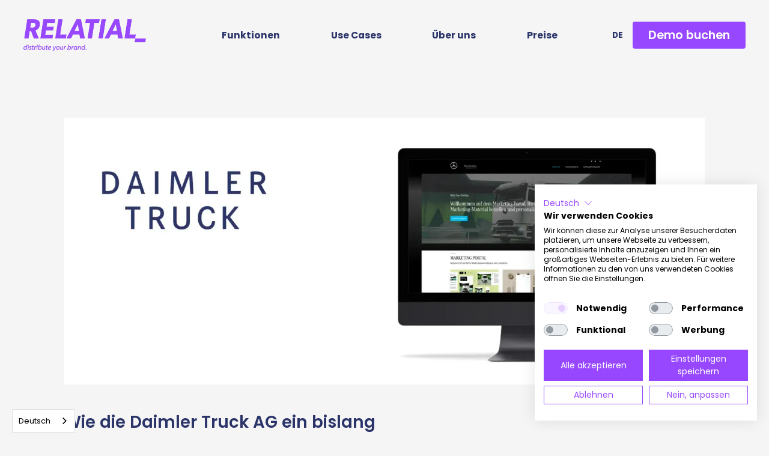

--- FILE ---
content_type: text/html
request_url: https://www.relatial.tech/use-cases/daimler-trucks
body_size: 9263
content:
<!DOCTYPE html><!-- Last Published: Mon Jan 19 2026 13:53:05 GMT+0000 (Coordinated Universal Time) --><html data-wf-domain="www.relatial.tech" data-wf-page="64e476f933b82fb8cc7a469a" data-wf-site="64ca465dc0df4c6b73e48755" lang="de"><head><meta charset="utf-8"/><title>Daimler Truck Use Case – Zentrales Marketingportal für Händler</title><meta content="Erfahre, wie Daimler Truck AG mit Relatial ein zentrales Marketingportal für Shops, Konfiguratoren und weltweite Händlerprozesse aufbaute." name="description"/><meta content="Daimler Truck Use Case – Zentrales Marketingportal für Händler" property="og:title"/><meta content="Erfahre, wie Daimler Truck AG mit Relatial ein zentrales Marketingportal für Shops, Konfiguratoren und weltweite Händlerprozesse aufbaute." property="og:description"/><meta content="Daimler Truck Use Case – Zentrales Marketingportal für Händler" property="twitter:title"/><meta content="Erfahre, wie Daimler Truck AG mit Relatial ein zentrales Marketingportal für Shops, Konfiguratoren und weltweite Händlerprozesse aufbaute." property="twitter:description"/><meta property="og:type" content="website"/><meta content="summary_large_image" name="twitter:card"/><meta content="width=device-width, initial-scale=1" name="viewport"/><link href="https://cdn.prod.website-files.com/64ca465dc0df4c6b73e48755/css/relatial-d23ab9.webflow.shared.3e643f6b9.min.css" rel="stylesheet" type="text/css" integrity="sha384-PmQ/a5luLXMyPkumnDfn73ZkjJLRb94CPkOKV0bPn7fRwAJILzH6VPUWekwvTJKQ" crossorigin="anonymous"/><script type="text/javascript">!function(o,c){var n=c.documentElement,t=" w-mod-";n.className+=t+"js",("ontouchstart"in o||o.DocumentTouch&&c instanceof DocumentTouch)&&(n.className+=t+"touch")}(window,document);</script><link href="https://cdn.prod.website-files.com/64ca465dc0df4c6b73e48755/64e0a5e99305239d53cdb3e4_Favicon-Relatial.png" rel="shortcut icon" type="image/x-icon"/><link href="https://cdn.prod.website-files.com/64ca465dc0df4c6b73e48755/64e0a5ec0838e40e672ee605_Webclip-Relatial.png" rel="apple-touch-icon"/><link href="https://www.relatial.tech/use-cases/daimler-trucks" rel="canonical"/><!-- [Attributes by Finsweet] Disable scrolling -->
<script defer src="https://cdn.jsdelivr.net/npm/@finsweet/attributes-scrolldisable@1/scrolldisable.js"></script>


<link rel="alternate" hreflang="en" href="https://en.relatial.tech">
<link rel="alternate" hreflang="de" href="https://www.relatial.tech">
<!-- Google Tag Manager -->
<script>(function(w,d,s,l,i){w[l]=w[l]||[];w[l].push({'gtm.start':
new Date().getTime(),event:'gtm.js'});var f=d.getElementsByTagName(s)[0],
j=d.createElement(s),dl=l!='dataLayer'?'&l='+l:'';j.async=true;j.src=
'https://www.googletagmanager.com/gtm.js?id='+i+dl;f.parentNode.insertBefore(j,f);
})(window,document,'script','dataLayer','GTM-PFDK58K');</script>
<!-- End Google Tag Manager -->
<!-- Language Tool -->
<script type="text/javascript" src="https://cdn.weglot.com/weglot.min.js"></script>
<script>
    Weglot.initialize({
        api_key: 'wg_13fe0131185151e9fc4ae28e9f9e8d493'
    });
</script>
<!-- End Language Tool -->

<!-- Cookie Consent Tool -->
<!--
<script id="usercentrics-cmp" src="https://web.cmp.usercentrics.eu/ui/loader.js" data-settings-id="HAvERP5tJ" async></script>
-->
<!-- End Cookie Consent Tool --></head><body><div class="page-wrapper"><div class="global-styles w-embed w-iframe"><!-- Google Tag Manager (noscript) -->
<noscript><iframe src="https://www.googletagmanager.com/ns.html?id=GTM-PFDK58K"
height="0" width="0" style="display:none;visibility:hidden"></iframe></noscript>
<!-- End Google Tag Manager (noscript) -->

<style>

  html { font-size: calc(0.625rem + 0.41666666666666663vw); }
  @media screen and (max-width:1920px) { html { font-size: calc(0.625rem + 0.41666666666666674vw); } }
  @media screen and (max-width:1440px) { html { font-size: calc(0.8126951092611863rem + 0.20811654526534862vw); } }
  @media screen and (max-width:479px) { html { font-size: calc(0.7494769874476988rem + 0.8368200836820083vw); } }
/* Make text look crisper and more legible in all browsers */
body {
  -webkit-font-smoothing: antialiased;
  -moz-osx-font-smoothing: grayscale;
  font-smoothing: antialiased;
  text-rendering: optimizeLegibility;
}

/* Focus state style for keyboard navigation for the focusable elements */
*[tabindex]:focus-visible,
  input[type="file"]:focus-visible {
   outline: 0.125rem solid #4d65ff;
   outline-offset: 0.125rem;
}

/* Get rid of top margin on first element in any rich text element */
.w-richtext > :not(div):first-child, .w-richtext > div:first-child > :first-child {
  margin-top: 0 !important;
}

/* Get rid of bottom margin on last element in any rich text element */
.w-richtext>:last-child, .w-richtext ol li:last-child, .w-richtext ul li:last-child {
	margin-bottom: 0 !important;
}

/* Prevent all click and hover interaction with an element */
.pointer-events-off {
	pointer-events: none;
}

/* Enables all click and hover interaction with an element */
.pointer-events-on {
  pointer-events: auto;
}

/* Create a class of .div-square which maintains a 1:1 dimension of a div */
.div-square::after {
	content: "";
	display: block;
	padding-bottom: 100%;
}

/* Make sure containers never lose their center alignment */
.container-medium,.container-small, .container-large {
	margin-right: auto !important;
  margin-left: auto !important;
}

/* 
Make the following elements inherit typography styles from the parent and not have hardcoded values. 
Important: You will not be able to style for example "All Links" in Designer with this CSS applied.
Uncomment this CSS to use it in the project. Leave this message for future hand-off.
*/
/*
a,
.w-input,
.w-select,
.w-tab-link,
.w-nav-link,
.w-dropdown-btn,
.w-dropdown-toggle,
.w-dropdown-link {
  color: inherit;
  text-decoration: inherit;
  font-size: inherit;
}
*/

/* Apply "..." after 3 lines of text */
.text-style-3lines {
	display: -webkit-box;
	overflow: hidden;
	-webkit-line-clamp: 3;
	-webkit-box-orient: vertical;
}

/* Apply "..." after 2 lines of text */
.text-style-2lines {
	display: -webkit-box;
	overflow: hidden;
	-webkit-line-clamp: 2;
	-webkit-box-orient: vertical;
}

/* Adds inline flex display */
.display-inlineflex {
  display: inline-flex;
}

/* These classes are never overwritten */
.hide {
  display: none !important;
}

@media screen and (max-width: 991px) {
    .hide, .hide-tablet {
        display: none !important;
    }
}
  @media screen and (max-width: 767px) {
    .hide-mobile-landscape{
      display: none !important;
    }
}
  @media screen and (max-width: 479px) {
    .hide-mobile{
      display: none !important;
    }
}
 
.margin-0 {
  margin: 0rem !important;
}
  
.padding-0 {
  padding: 0rem !important;
}

.spacing-clean {
padding: 0rem !important;
margin: 0rem !important;
}

.margin-top {
  margin-right: 0rem !important;
  margin-bottom: 0rem !important;
  margin-left: 0rem !important;
}

.padding-top {
  padding-right: 0rem !important;
  padding-bottom: 0rem !important;
  padding-left: 0rem !important;
}
  
.margin-right {
  margin-top: 0rem !important;
  margin-bottom: 0rem !important;
  margin-left: 0rem !important;
}

.padding-right {
  padding-top: 0rem !important;
  padding-bottom: 0rem !important;
  padding-left: 0rem !important;
}

.margin-bottom {
  margin-top: 0rem !important;
  margin-right: 0rem !important;
  margin-left: 0rem !important;
}

.padding-bottom {
  padding-top: 0rem !important;
  padding-right: 0rem !important;
  padding-left: 0rem !important;
}

.margin-left {
  margin-top: 0rem !important;
  margin-right: 0rem !important;
  margin-bottom: 0rem !important;
}
  
.padding-left {
  padding-top: 0rem !important;
  padding-right: 0rem !important;
  padding-bottom: 0rem !important;
}
  
.margin-horizontal {
  margin-top: 0rem !important;
  margin-bottom: 0rem !important;
}

.padding-horizontal {
  padding-top: 0rem !important;
  padding-bottom: 0rem !important;
}

.margin-vertical {
  margin-right: 0rem !important;
  margin-left: 0rem !important;
}
  
.padding-vertical {
  padding-right: 0rem !important;
  padding-left: 0rem !important;
}

</style></div><main class="main-wrapper"><div data-animation="over-left" class="navbar w-nav" data-easing2="ease" data-easing="ease" data-collapse="medium" data-w-id="40eba434-d71b-25aa-9fa5-36afe790eb58" role="banner" data-duration="400" data-doc-height="1"><div class="padding-global"><div class="container-large w-container"><div class="navbar_component"><a href="/" class="navbar_log-wrapper w-nav-brand"><img src="https://cdn.prod.website-files.com/64ca465dc0df4c6b73e48755/64ca4c709bd327278484c920_Relatial_Logo_Lila.webp" loading="lazy" sizes="(max-width: 767px) 98vw, (max-width: 991px) 727.96875px, 808px" srcset="https://cdn.prod.website-files.com/64ca465dc0df4c6b73e48755/64ca4c709bd327278484c920_Relatial_Logo_Lila-p-500.webp 500w, https://cdn.prod.website-files.com/64ca465dc0df4c6b73e48755/64ca4c709bd327278484c920_Relatial_Logo_Lila.webp 808w" alt="Relatial Logo" class="navbar_logo"/></a><div fs-scrolldisable-element="when-visible" class="nav-wrapper"><div data-hover="true" data-delay="0" class="nav-dropdown w-dropdown"><div class="nav-link w-dropdown-toggle"><div class="nav-link-text">Funktionen</div></div><article class="dropdown-list w-dropdown-list"><a href="/funktionen/portal" class="dropdown-link w-dropdown-link">Portal</a><a href="/funktionen/shop" class="dropdown-link w-dropdown-link">Shop</a><a href="/funktionen/editor" class="dropdown-link w-dropdown-link">Editor</a></article></div><div data-hover="true" data-delay="0" class="nav-dropdown w-dropdown"><div class="nav-link w-dropdown-toggle"><div class="nav-link-text">Use Cases</div></div><nav class="dropdown-list w-dropdown-list"><a href="/use-cases/daimler-trucks" aria-current="page" class="dropdown-link w-dropdown-link w--current">Daimler Truck</a><a href="/use-cases/peri" class="dropdown-link w-dropdown-link">PERI</a></nav></div><div data-hover="true" data-delay="0" class="nav-dropdown w-dropdown"><div class="nav-link w-dropdown-toggle"><div class="nav-link-text">Über uns</div></div><nav class="dropdown-list w-dropdown-list"><a href="/team" class="dropdown-link w-dropdown-link">Team</a><a href="/faq" class="dropdown-link w-dropdown-link">FAQ</a><a href="/blog" class="dropdown-link w-dropdown-link">Blog</a></nav></div><div data-hover="true" data-delay="0" class="nav-dropdown w-dropdown"><div class="nav-link w-dropdown-toggle"><div class="nav-link-text"><a href="/preise">Preise</a></div></div><nav class="dropdown-list w-dropdown-list"><a href="/preise" class="dropdown-link w-dropdown-link">Pakete</a></nav></div><div fs-scrolldisable-element="enable" class="nav-close"><img src="https://cdn.prod.website-files.com/64ca465dc0df4c6b73e48755/64d255b3139218841122ec16_close%20(8).svg" loading="lazy" alt="" class="nav-close-icon"/></div></div><div class="nav-button"><div class="wg-element-wrapper sw11"><a href="#" class="wg-button-1 w-inline-block"><div class="wg-button-1-lang-wrapper"><div lang="de" class="wg-button-1-text-lang1 front-link">DE</div><div lang="en" class="wg-button-1-text-lang2 back-link">EN</div></div></a></div><a href="/kontaktformular" class="button is-purple hide-tablet w-button">Demo buchen</a></div><div fs-scrolldisable-element="disable" class="nav-opener"><img src="https://cdn.prod.website-files.com/64ca465dc0df4c6b73e48755/64d2560dc784822b9c4ebd6a_more.svg" loading="lazy" alt="Burger Menu" class="nav-opener-icon"/></div></div></div></div></div><section class="section_article_header"><div class="padding-global"><div data-w-id="af4f8216-689d-cbfb-504a-0afabd7cf0c8" class="container-medium"><img src="https://cdn.prod.website-files.com/64ca465dc0df4c6b73e48755/671111fa6c58ef2c24ec4041_64eedff743fd8d3f6756ffa8_daimler_truck_mockup.webp" loading="lazy" sizes="100vw" srcset="https://cdn.prod.website-files.com/64ca465dc0df4c6b73e48755/671111fa6c58ef2c24ec4041_64eedff743fd8d3f6756ffa8_daimler_truck_mockup-p-500.webp 500w, https://cdn.prod.website-files.com/64ca465dc0df4c6b73e48755/671111fa6c58ef2c24ec4041_64eedff743fd8d3f6756ffa8_daimler_truck_mockup-p-800.webp 800w, https://cdn.prod.website-files.com/64ca465dc0df4c6b73e48755/671111fa6c58ef2c24ec4041_64eedff743fd8d3f6756ffa8_daimler_truck_mockup-p-1080.webp 1080w, https://cdn.prod.website-files.com/64ca465dc0df4c6b73e48755/671111fa6c58ef2c24ec4041_64eedff743fd8d3f6756ffa8_daimler_truck_mockup-p-1600.webp 1600w, https://cdn.prod.website-files.com/64ca465dc0df4c6b73e48755/671111fa6c58ef2c24ec4041_64eedff743fd8d3f6756ffa8_daimler_truck_mockup-p-2000.webp 2000w, https://cdn.prod.website-files.com/64ca465dc0df4c6b73e48755/671111fa6c58ef2c24ec4041_64eedff743fd8d3f6756ffa8_daimler_truck_mockup.webp 2176w" alt="Daimler Truck Marketingportal" class="article_header_image"/></div></div></section><section class="section_article_content"><div class="padding-global"><div class="container-medium"><div class="article_content_max-width"><h1 class="heading-style-h3">Wie die Daimler Truck AG ein bislang ungelöstes MarTech-Puzzle zusammengesetzt hat</h1></div><div class="padding-bottom padding-xlarge"></div><div class="article_content_component"><div class="article_content_max-width"><div class="w-richtext"><p>Die MarTech-Landschaft wächst rasant an und wird immer unüberschaubarer. Gefühlt kommen jeden Tag neue Lösungen und Puzzlestücke hinzu. Es erfordert Geduld und Konzentration, bis man da die passenden Teile gefunden hat. Besonders schwierig wird es, wenn die einzelnen MarTech-Stücke nicht ineinanderpassen! Dann wird nur ein kleines Bild sichtbar, aber das große Ganze bleibt verborgen. Oder besser gesagt: Das volle Potenzial der Tools kann nur genutzt werden, wenn alle Teile miteinander verbunden sind.</p><p>‍</p><p>Die Daimler Truck AG hat für ihre Puzzleteile mit Relatial ein Verbindungsstück geschaffen. Das Ergebnis ist ein vollständiges Puzzle mit perfekt ineinandergreifenden Shops und Konfiguratoren. Alle Komponenten sind in einem Portal zu finden und durch ein zentrales Rollen-und-Rechte-System miteinander verbunden.</p></div><div class="use-case_content_challenge"><img src="https://cdn.prod.website-files.com/64ca465dc0df4c6b73e48755/64dbe1697acf4e47ab2903e2_stop.svg" loading="lazy" id="w-node-e2283d43-f17e-ecdb-101a-ed7cb597ecb5-cc7a469a" alt="Ausrufezeichen Icon" class="portal_stop_icon"/><div class="padding-bottom padding-small"></div><h2 class="heading-style-h3 text-style-allcaps">Herausforderung</h2><div class="solutions_stop_line"></div><div class="solutions_stop_list-simulation"></div><ul role="list" class="list"><li class="text-weight-semibold">Aufspaltung der Daimler AG in Daimler Truck AG und Mercedes-Benz Group AG<br/>‍</li><li class="text-weight-semibold">Systemarchitektur ohne Verbindungen zwischen den einzelnen Tools<br/>‍<br/></li><li class="text-weight-semibold">Unordnung in der Rollen- und Rechte-Verteilung<br/>‍</li><li class="text-weight-semibold">Separate Zugriffe für jedes System</li></ul></div><div class="w-richtext"><p>Einhergehend mit der Auflösung der Daimler AG hin zu zwei eigenen Konzernen – Daimler Truck AG und Mercedes-Benz Group AG – musste die Daimler Truck AG ihre Systemlandschaft neu zusammensetzen. Eine Herausforderung, aber gleichzeitig auch eine große Chance. In den vorherigen Jahren waren immer neue Tools dazugekommen, ohne Verbindungen zu den bereits bestehenden. Beim Hinzufügen hatte man nur in Fragmenten gedacht und das große Bild nicht im Blick gehabt. Das Ergebnis war ein Puzzle, in dem die Teile nicht zusammenpassen wollten.</p><p>‍</p><p>Außerdem fehlte eine einheitliche Rollen-Rechte-Strategie. Bis dahin wurde in jedem System einzeln festgelegt, wer welche Zugangsberechtigungen bekam. Eine unübersichtliche Ausgangslage: viele einzelne Systeme mit separaten Zugangsdaten und unterschiedlichen Rollen-Rechte-Vergaben.</p><p>‍</p><p>Die Daimler Truck AG suchte nun nach einer zentralen Benutzerverwaltung und einem Portal, über das die Händler Zugriff auf alle Shopsysteme und Konfiguratoren haben, die sie benötigen.</p></div><div class="padding-bottom padding-xlarge"></div><div class="use-case_content_box"><div class="use-case_content_quote">„Wir standen nach der Aufteilung der Daimler AG vor der Problematik, dass wir unseren Werbemittelshop von dem der Mercedes-Benz Group AG trennen mussten. Außerdem wollten wir den FUSO Werbemittelshop in den Truck Shop integrieren. Die ständig benötigten Neulogins hatten in der Vergangenheit vor allem bei den Händlern zu Frust geführt. Daher wollten wir die Umstellung auch nutzen, um den Zugang zu allen Tools zu zentralisieren.“</div><div class="text-color-white">Marketing, Daimler Truck AG</div></div><div class="padding-bottom padding-xlarge"></div><p>Mit dem <a href="https://relatial-d23ab9.webflow.io/solution/portal" target="_blank" class="text-style-underline">Portal</a> von Relatial hat die Daimler Truck AG ein Produkt gefunden, das alle ihre Anforderungen und Bedürfnisse erfüllt. Das Ergebnis ist ein zusammengesetztes Puzzle aus einzelnen perfekt integrierten Tools - gebündelt in einem Portal.<br/><br/>Die Nutzer – die Daimler Truck Händler – finden nun alles, was sie brauchen, an einem Ort. Das verbindende Glied ist die zentrale Benutzerverwaltung. Der Frust, sich ständig neu anmelden zu müssen, ist vorbei. Mit nur einem Login haben sie nun Zugriff auf alle Shops, Konfiguratoren und Funktionen, je nachdem welche Vertrags- und Zugriffsrechte hinterlegt sind. Sie können schneller und entspannter auf die benötigten Kommunikations- und Werbemittel zugreifen.<br/>‍<br/>Die einzelnen Teile des Portals im Detail:<br/>‍<br/>3 Shopsysteme: Dies sind ein Werbemittel-Shop, ein Shop für die Bestellung von Veranstaltungsmaterialien und ein Ticket-Shop. Der Ticket-Shop wird von Händlern genutzt, um für ihre Kunden Tickets für Veranstaltungen in der Mercedes-Benz Arena in Berlin zu buchen.<br/>‍<br/>Mit dem integrierten Mailing-Konfigurator inklusive Lettershop können Händler Mailing-Kampagnen nach ihren Bedürfnissen gestalten und die Mailings automatisch per Post versenden. Assets wie Signaturen und Briefbögen werden hier zentral verwaltet. Auch Konfigurationen von anderen Werbemitteln wie Anzeigen sind möglich.<br/>‍<br/>Die Daimler Truck AG hat aus einem unübersichtlichen Sammelsurium von Puzzleteilen ein großes Bild geschaffen, das in Zukunft problemlos um weitere Lösungen erweitert werden kann.</p><div class="padding-bottom padding-xlarge"></div><div class="use-case_content_box"><div class="use-case_content_quote">„Vor allem die zentrale Benutzerverwaltung vereinfacht die Arbeit für alle Parteien. Durch die festgelegten Rechte der einzelnen Händler kommt es nicht mehr zu Konflikten darüber, wer berechtigt ist, etwas zu bestellen und wer nicht.“</div><div class="text-color-white">Marketing, Daimler Truck AG</div></div><div class="use-case_content_challenge"><img src="https://cdn.prod.website-files.com/64ca465dc0df4c6b73e48755/64dbe16986a027d63ba1e27a_start.svg" loading="lazy" id="w-node-_8cee6b6b-60be-fe5e-5e83-cb1948df3711-cc7a469a" alt="Rakete Icon" class="portal_stop_icon"/><div class="padding-bottom padding-small"></div><h2 class="heading-style-h3 text-style-allcaps">Ergebnis</h2><div class="solutions_stop_line"></div><div class="solutions_stop_list-simulation"></div><ul role="list" class="list"><li class="text-weight-semibold">Zentrale Benutzerverwaltung für 730 Betriebe<br/>‍</li><li class="text-weight-semibold">1 Anmeldung für alle Systeme<br/>‍</li><li class="text-weight-semibold">3 Shops (Werbemittel-Shop, Event-Shop, Ticket-Shop)<br/>‍</li><li class="text-weight-semibold">Integrierter Werbemittelkonfigurator<br/>‍</li><li class="text-weight-semibold">Zentralisierte Mailing-Verwaltung inkl. Assets (Unterschriften, Briefköpfe etc.)<br/>‍</li><li class="text-weight-semibold">Vereinfachte und schnellere Prozesse für Händler<br/>‍</li><li class="text-weight-semibold">Weniger Frust</li></ul></div><a id="back" href="#" class="button w-button">Zurück</a></div><div class="use-case_content_right"><div class="use-case_content_info"><img src="https://cdn.prod.website-files.com/64ca465dc0df4c6b73e48755/64dbe2f3ee0bb855d0a45263_info_1.svg" loading="lazy" alt="Info Icon" class="article_content_info-icon"/><div class="padding-bottom padding-small"></div><h3 class="text-align-center text-style-allcaps">Daimler <br/>Truck AG</h3><div class="article_content_info-line"></div><ul role="list"><li class="text-weight-semibold">Mitarbeiter: 100.000 weltweit</li><li class="text-weight-semibold">Industrie: Nutzfahrzeuge<br/></li><li class="text-weight-semibold">Umsatz: 50,9 Mrd. € (2022)</li></ul></div><div class="use-case_content_images-component"><div class="use-case_content_image-wrapper"><img src="https://cdn.prod.website-files.com/64ca465dc0df4c6b73e48755/67238117bae5b5cc9a67d052_portal.webp" loading="lazy" sizes="(max-width: 800px) 100vw, 800px" srcset="https://cdn.prod.website-files.com/64ca465dc0df4c6b73e48755/67238117bae5b5cc9a67d052_portal-p-500.webp 500w, https://cdn.prod.website-files.com/64ca465dc0df4c6b73e48755/67238117bae5b5cc9a67d052_portal.webp 800w" alt="Daimler Truck Relatial Portal" class="use-case_content_image"/><div>Portal</div></div><div class="padding-bottom padding-xlarge"></div><div class="use-case_content_image-wrapper"><img src="https://cdn.prod.website-files.com/64ca465dc0df4c6b73e48755/672381223548f453c9f65c33_shop.webp" loading="lazy" sizes="(max-width: 800px) 100vw, 800px" srcset="https://cdn.prod.website-files.com/64ca465dc0df4c6b73e48755/672381223548f453c9f65c33_shop-p-500.webp 500w, https://cdn.prod.website-files.com/64ca465dc0df4c6b73e48755/672381223548f453c9f65c33_shop.webp 800w" alt="Daimler Truck Relatial Shop" class="use-case_content_image"/><div>Shop</div></div></div></div></div></div></div></section><footer class="footer"><div class="padding-global"><div class="container-very-large"><div class="footer_line"></div><div class="container-large"><div class="footer_component"><div class="footer_left"><a href="https://omr.com/de/reviews/product/relatial_" target="_blank" class="footer_omr-link w-inline-block"><img src="https://cdn.prod.website-files.com/64ca465dc0df4c6b73e48755/64cb714ebff8aad4c142bc2c_OMR_Review.webp" loading="lazy" sizes="(max-width: 778px) 100vw, 778px" srcset="https://cdn.prod.website-files.com/64ca465dc0df4c6b73e48755/64cb714ebff8aad4c142bc2c_OMR_Review-p-500.webp 500w, https://cdn.prod.website-files.com/64ca465dc0df4c6b73e48755/64cb714ebff8aad4c142bc2c_OMR_Review.webp 778w" alt="OMR Partner Bagde" class="footer_omr-image"/></a><a href="https://www.chili-publish.com/partner/relatial/" target="_blank" class="footer_chili-link w-inline-block"><img src="https://cdn.prod.website-files.com/64ca465dc0df4c6b73e48755/64eedf43afb4f27913d81a72_chiligrafx_logo.webp" loading="lazy" sizes="(max-width: 767px) 100vw, 768px" srcset="https://cdn.prod.website-files.com/64ca465dc0df4c6b73e48755/64eedf43afb4f27913d81a72_chiligrafx_logo-p-500.webp 500w, https://cdn.prod.website-files.com/64ca465dc0df4c6b73e48755/64eedf43afb4f27913d81a72_chiligrafx_logo.webp 768w" alt="CHILIGraFx Official Technical Partner" class="footer_chili_image"/></a></div><div class="footer_right"><div class="footer_item"><div class="footer_bold">Funktionen</div><a href="/funktionen/portal" class="footer_link">Portal</a><a href="/funktionen/shop" class="footer_link">Shop</a><a href="/funktionen/editor" class="footer_link">Editor</a><a href="/funktionen/oekosystem" class="footer_link">Ökosystem</a><a href="/funktionen/relatialai" class="footer_link">RelatialAI</a></div><div class="footer_item"><div class="footer_bold">Use Cases</div><a href="/use-cases/daimler-trucks" aria-current="page" class="footer_link w--current">Daimler Truck</a><a href="/use-cases/peri" class="footer_link">PERI</a><a href="#" class="footer_link hide">Trumpf</a></div><div class="footer_item"><div class="footer_bold">Über uns</div><a href="/team" class="footer_link">Team</a><a href="/faq" class="footer_link">FAQ</a><a href="/blog" class="footer_link">Blog</a></div><div class="footer_item"><div class="footer_bold">Mehr</div><a href="/preise" class="footer_link">Preise</a><a href="/impressum-datenschutz" class="footer_link">Impressum</a><a href="/impressum-datenschutz" class="footer_link">Datenschutz</a></div></div></div></div></div></div><div class="global-styles w-embed w-iframe"><!-- Google Tag Manager (noscript) -->
<noscript><iframe src="https://www.googletagmanager.com/ns.html?id=GTM-PFDK58K"
height="0" width="0" style="display:none;visibility:hidden"></iframe></noscript>
<!-- End Google Tag Manager (noscript) -->

<style>

  html { font-size: calc(0.625rem + 0.41666666666666663vw); }
  @media screen and (max-width:1920px) { html { font-size: calc(0.625rem + 0.41666666666666674vw); } }
  @media screen and (max-width:1440px) { html { font-size: calc(0.8126951092611863rem + 0.20811654526534862vw); } }
  @media screen and (max-width:479px) { html { font-size: calc(0.7494769874476988rem + 0.8368200836820083vw); } }
/* Make text look crisper and more legible in all browsers */
body {
  -webkit-font-smoothing: antialiased;
  -moz-osx-font-smoothing: grayscale;
  font-smoothing: antialiased;
  text-rendering: optimizeLegibility;
}

/* Focus state style for keyboard navigation for the focusable elements */
*[tabindex]:focus-visible,
  input[type="file"]:focus-visible {
   outline: 0.125rem solid #4d65ff;
   outline-offset: 0.125rem;
}

/* Get rid of top margin on first element in any rich text element */
.w-richtext > :not(div):first-child, .w-richtext > div:first-child > :first-child {
  margin-top: 0 !important;
}

/* Get rid of bottom margin on last element in any rich text element */
.w-richtext>:last-child, .w-richtext ol li:last-child, .w-richtext ul li:last-child {
	margin-bottom: 0 !important;
}

/* Prevent all click and hover interaction with an element */
.pointer-events-off {
	pointer-events: none;
}

/* Enables all click and hover interaction with an element */
.pointer-events-on {
  pointer-events: auto;
}

/* Create a class of .div-square which maintains a 1:1 dimension of a div */
.div-square::after {
	content: "";
	display: block;
	padding-bottom: 100%;
}

/* Make sure containers never lose their center alignment */
.container-medium,.container-small, .container-large {
	margin-right: auto !important;
  margin-left: auto !important;
}

/* 
Make the following elements inherit typography styles from the parent and not have hardcoded values. 
Important: You will not be able to style for example "All Links" in Designer with this CSS applied.
Uncomment this CSS to use it in the project. Leave this message for future hand-off.
*/
/*
a,
.w-input,
.w-select,
.w-tab-link,
.w-nav-link,
.w-dropdown-btn,
.w-dropdown-toggle,
.w-dropdown-link {
  color: inherit;
  text-decoration: inherit;
  font-size: inherit;
}
*/

/* Apply "..." after 3 lines of text */
.text-style-3lines {
	display: -webkit-box;
	overflow: hidden;
	-webkit-line-clamp: 3;
	-webkit-box-orient: vertical;
}

/* Apply "..." after 2 lines of text */
.text-style-2lines {
	display: -webkit-box;
	overflow: hidden;
	-webkit-line-clamp: 2;
	-webkit-box-orient: vertical;
}

/* Adds inline flex display */
.display-inlineflex {
  display: inline-flex;
}

/* These classes are never overwritten */
.hide {
  display: none !important;
}

@media screen and (max-width: 991px) {
    .hide, .hide-tablet {
        display: none !important;
    }
}
  @media screen and (max-width: 767px) {
    .hide-mobile-landscape{
      display: none !important;
    }
}
  @media screen and (max-width: 479px) {
    .hide-mobile{
      display: none !important;
    }
}
 
.margin-0 {
  margin: 0rem !important;
}
  
.padding-0 {
  padding: 0rem !important;
}

.spacing-clean {
padding: 0rem !important;
margin: 0rem !important;
}

.margin-top {
  margin-right: 0rem !important;
  margin-bottom: 0rem !important;
  margin-left: 0rem !important;
}

.padding-top {
  padding-right: 0rem !important;
  padding-bottom: 0rem !important;
  padding-left: 0rem !important;
}
  
.margin-right {
  margin-top: 0rem !important;
  margin-bottom: 0rem !important;
  margin-left: 0rem !important;
}

.padding-right {
  padding-top: 0rem !important;
  padding-bottom: 0rem !important;
  padding-left: 0rem !important;
}

.margin-bottom {
  margin-top: 0rem !important;
  margin-right: 0rem !important;
  margin-left: 0rem !important;
}

.padding-bottom {
  padding-top: 0rem !important;
  padding-right: 0rem !important;
  padding-left: 0rem !important;
}

.margin-left {
  margin-top: 0rem !important;
  margin-right: 0rem !important;
  margin-bottom: 0rem !important;
}
  
.padding-left {
  padding-top: 0rem !important;
  padding-right: 0rem !important;
  padding-bottom: 0rem !important;
}
  
.margin-horizontal {
  margin-top: 0rem !important;
  margin-bottom: 0rem !important;
}

.padding-horizontal {
  padding-top: 0rem !important;
  padding-bottom: 0rem !important;
}

.margin-vertical {
  margin-right: 0rem !important;
  margin-left: 0rem !important;
}
  
.padding-vertical {
  padding-right: 0rem !important;
  padding-left: 0rem !important;
}

</style></div></footer></main></div><script src="https://d3e54v103j8qbb.cloudfront.net/js/jquery-3.5.1.min.dc5e7f18c8.js?site=64ca465dc0df4c6b73e48755" type="text/javascript" integrity="sha256-9/aliU8dGd2tb6OSsuzixeV4y/faTqgFtohetphbbj0=" crossorigin="anonymous"></script><script src="https://cdn.prod.website-files.com/64ca465dc0df4c6b73e48755/js/webflow.schunk.36b8fb49256177c8.js" type="text/javascript" integrity="sha384-4abIlA5/v7XaW1HMXKBgnUuhnjBYJ/Z9C1OSg4OhmVw9O3QeHJ/qJqFBERCDPv7G" crossorigin="anonymous"></script><script src="https://cdn.prod.website-files.com/64ca465dc0df4c6b73e48755/js/webflow.schunk.b3fa529d967e9a6e.js" type="text/javascript" integrity="sha384-NeP7MQ4tqiqgVCldJkoLD5JfXhdAJl14Qzsq5mAxrIs6s5F9d37adDN8ufi0L6tX" crossorigin="anonymous"></script><script src="https://cdn.prod.website-files.com/64ca465dc0df4c6b73e48755/js/webflow.6a44ba1d.1a4369b05b76f97e.js" type="text/javascript" integrity="sha384-8kLAl+MEH7YcekcghR7sK9XiMw5dDhoHzfwX4+wuKj+LLp9KT/mT+mTV9JL2eVV2" crossorigin="anonymous"></script><!-- Start of HubSpot Embed Code -->
<script type="text/plain" id="hs-script-loader" async defer src="//js-eu1.hs-scripts.com/145866207.js"></script>
<!-- End of HubSpot Embed Code -->
<script>
/*$('.w-dropdown').each(function() {
  var hasActiveLink = $(this).find('.w--current').length > 0;
  $(this).find('.w-dropdown-toggle').addBack().toggleClass('dropdown-active', hasActiveLink);
});*/

$('#back').on('click', function(e){
    e.preventDefault();
    window.history.back();
});
</script>
<script>
	Weglot.on("languageChanged", function(newLang, prevLang) {
    console.log("The language on the page just changed to (code): " + newLang)
    console.log("The full name of the language is: " + Weglot.getLanguageName(newLang))
})
</script>

<script>
$('.nav-opener').on('click', function() {
  $('.nav-wrapper').addClass('show-menu');
});

$('.nav-close').on('click', function() {
  $('.nav-wrapper').removeClass('show-menu');
});
</script>

<script type="text/plain" src="https://cdn.weglot.com/weglot.min.js"></script>
<script>
init Weglot
Weglot.initialize({
	api_key: 'wg_13fe0131185151e9fc4ae28e9f9e8d493'
});

// on Weglot init
Weglot.on('initialized', ()=>{
	// get the current active language
  const currentLang = Weglot.getCurrentLang();
  // call the updateHoverLinks function
	updateSW11HoverLinks(currentLang); 
});

// for each of the .wg-element-wrapper language links
document.querySelectorAll('.wg-element-wrapper.sw11 [lang]').forEach((link)=>{
		// add a click event listener
		link.addEventListener('click', function(e){
    	// prevent default
			e.preventDefault();
      // switch to the current active language      
      Weglot.switchTo(this.getAttribute('lang'));
      // call the updateHoverLinks function
			updateSW11HoverLinks(this.getAttribute('lang')); 
		});
});

// updateHoverLinks function
function updateSW11HoverLinks(currentLang){ 
	// get the back-link
	const $backLink = document.querySelector('.wg-element-wrapper.sw11 .back-link');
	// get the wrapper element
	const $wrapper = $backLink.closest('.wg-element-wrapper');
	// if the current active language link exists
	// &
	// it is not currently set as the front link
	if($wrapper.querySelector('[lang='+currentLang+']') && $wrapper.querySelector('[lang='+currentLang+']') !== $wrapper.querySelector('.front-link')){
		// get the currently displayed link
		const $frontLink = $wrapper.querySelector('.front-link');
		// get the back link's classes
  	const backLnkClassesArr = $backLink.className.split(' ');
    // get the currently displayed front link's classes
  	const frntLnkClassesArr = $frontLink.className.split(' ');
		// swap the classes of both the front link & back link
    // effectively setting the current active langiage link as the displayed front link
    // & the other link as the back link
    [...backLnkClassesArr].forEach((className)=>{
    	$backLink.classList.remove(className);
  		$frontLink.classList.add(className);
  	});
  	[...frntLnkClassesArr].forEach((className)=>{
    	$backLink.classList.add(className);
  		$frontLink.classList.remove(className);
  	});
	}
}
</script></body></html>

--- FILE ---
content_type: text/css
request_url: https://cdn.prod.website-files.com/64ca465dc0df4c6b73e48755/css/relatial-d23ab9.webflow.shared.3e643f6b9.min.css
body_size: 22594
content:
html{-webkit-text-size-adjust:100%;-ms-text-size-adjust:100%;font-family:sans-serif}body{margin:0}article,aside,details,figcaption,figure,footer,header,hgroup,main,menu,nav,section,summary{display:block}audio,canvas,progress,video{vertical-align:baseline;display:inline-block}audio:not([controls]){height:0;display:none}[hidden],template{display:none}a{background-color:#0000}a:active,a:hover{outline:0}abbr[title]{border-bottom:1px dotted}b,strong{font-weight:700}dfn{font-style:italic}h1{margin:.67em 0;font-size:2em}mark{color:#000;background:#ff0}small{font-size:80%}sub,sup{vertical-align:baseline;font-size:75%;line-height:0;position:relative}sup{top:-.5em}sub{bottom:-.25em}img{border:0}svg:not(:root){overflow:hidden}hr{box-sizing:content-box;height:0}pre{overflow:auto}code,kbd,pre,samp{font-family:monospace;font-size:1em}button,input,optgroup,select,textarea{color:inherit;font:inherit;margin:0}button{overflow:visible}button,select{text-transform:none}button,html input[type=button],input[type=reset]{-webkit-appearance:button;cursor:pointer}button[disabled],html input[disabled]{cursor:default}button::-moz-focus-inner,input::-moz-focus-inner{border:0;padding:0}input{line-height:normal}input[type=checkbox],input[type=radio]{box-sizing:border-box;padding:0}input[type=number]::-webkit-inner-spin-button,input[type=number]::-webkit-outer-spin-button{height:auto}input[type=search]{-webkit-appearance:none}input[type=search]::-webkit-search-cancel-button,input[type=search]::-webkit-search-decoration{-webkit-appearance:none}legend{border:0;padding:0}textarea{overflow:auto}optgroup{font-weight:700}table{border-collapse:collapse;border-spacing:0}td,th{padding:0}@font-face{font-family:webflow-icons;src:url([data-uri])format("truetype");font-weight:400;font-style:normal}[class^=w-icon-],[class*=\ w-icon-]{speak:none;font-variant:normal;text-transform:none;-webkit-font-smoothing:antialiased;-moz-osx-font-smoothing:grayscale;font-style:normal;font-weight:400;line-height:1;font-family:webflow-icons!important}.w-icon-slider-right:before{content:""}.w-icon-slider-left:before{content:""}.w-icon-nav-menu:before{content:""}.w-icon-arrow-down:before,.w-icon-dropdown-toggle:before{content:""}.w-icon-file-upload-remove:before{content:""}.w-icon-file-upload-icon:before{content:""}*{box-sizing:border-box}html{height:100%}body{color:#333;background-color:#fff;min-height:100%;margin:0;font-family:Arial,sans-serif;font-size:14px;line-height:20px}img{vertical-align:middle;max-width:100%;display:inline-block}html.w-mod-touch *{background-attachment:scroll!important}.w-block{display:block}.w-inline-block{max-width:100%;display:inline-block}.w-clearfix:before,.w-clearfix:after{content:" ";grid-area:1/1/2/2;display:table}.w-clearfix:after{clear:both}.w-hidden{display:none}.w-button{color:#fff;line-height:inherit;cursor:pointer;background-color:#3898ec;border:0;border-radius:0;padding:9px 15px;text-decoration:none;display:inline-block}input.w-button{-webkit-appearance:button}html[data-w-dynpage] [data-w-cloak]{color:#0000!important}.w-code-block{margin:unset}pre.w-code-block code{all:inherit}.w-optimization{display:contents}.w-webflow-badge,.w-webflow-badge>img{box-sizing:unset;width:unset;height:unset;max-height:unset;max-width:unset;min-height:unset;min-width:unset;margin:unset;padding:unset;float:unset;clear:unset;border:unset;border-radius:unset;background:unset;background-image:unset;background-position:unset;background-size:unset;background-repeat:unset;background-origin:unset;background-clip:unset;background-attachment:unset;background-color:unset;box-shadow:unset;transform:unset;direction:unset;font-family:unset;font-weight:unset;color:unset;font-size:unset;line-height:unset;font-style:unset;font-variant:unset;text-align:unset;letter-spacing:unset;-webkit-text-decoration:unset;text-decoration:unset;text-indent:unset;text-transform:unset;list-style-type:unset;text-shadow:unset;vertical-align:unset;cursor:unset;white-space:unset;word-break:unset;word-spacing:unset;word-wrap:unset;transition:unset}.w-webflow-badge{white-space:nowrap;cursor:pointer;box-shadow:0 0 0 1px #0000001a,0 1px 3px #0000001a;visibility:visible!important;opacity:1!important;z-index:2147483647!important;color:#aaadb0!important;overflow:unset!important;background-color:#fff!important;border-radius:3px!important;width:auto!important;height:auto!important;margin:0!important;padding:6px!important;font-size:12px!important;line-height:14px!important;text-decoration:none!important;display:inline-block!important;position:fixed!important;inset:auto 12px 12px auto!important;transform:none!important}.w-webflow-badge>img{position:unset;visibility:unset!important;opacity:1!important;vertical-align:middle!important;display:inline-block!important}h1,h2,h3,h4,h5,h6{margin-bottom:10px;font-weight:700}h1{margin-top:20px;font-size:38px;line-height:44px}h2{margin-top:20px;font-size:32px;line-height:36px}h3{margin-top:20px;font-size:24px;line-height:30px}h4{margin-top:10px;font-size:18px;line-height:24px}h5{margin-top:10px;font-size:14px;line-height:20px}h6{margin-top:10px;font-size:12px;line-height:18px}p{margin-top:0;margin-bottom:10px}blockquote{border-left:5px solid #e2e2e2;margin:0 0 10px;padding:10px 20px;font-size:18px;line-height:22px}figure{margin:0 0 10px}ul,ol{margin-top:0;margin-bottom:10px;padding-left:40px}.w-list-unstyled{padding-left:0;list-style:none}.w-embed:before,.w-embed:after{content:" ";grid-area:1/1/2/2;display:table}.w-embed:after{clear:both}.w-video{width:100%;padding:0;position:relative}.w-video iframe,.w-video object,.w-video embed{border:none;width:100%;height:100%;position:absolute;top:0;left:0}fieldset{border:0;margin:0;padding:0}button,[type=button],[type=reset]{cursor:pointer;-webkit-appearance:button;border:0}.w-form{margin:0 0 15px}.w-form-done{text-align:center;background-color:#ddd;padding:20px;display:none}.w-form-fail{background-color:#ffdede;margin-top:10px;padding:10px;display:none}label{margin-bottom:5px;font-weight:700;display:block}.w-input,.w-select{color:#333;vertical-align:middle;background-color:#fff;border:1px solid #ccc;width:100%;height:38px;margin-bottom:10px;padding:8px 12px;font-size:14px;line-height:1.42857;display:block}.w-input::placeholder,.w-select::placeholder{color:#999}.w-input:focus,.w-select:focus{border-color:#3898ec;outline:0}.w-input[disabled],.w-select[disabled],.w-input[readonly],.w-select[readonly],fieldset[disabled] .w-input,fieldset[disabled] .w-select{cursor:not-allowed}.w-input[disabled]:not(.w-input-disabled),.w-select[disabled]:not(.w-input-disabled),.w-input[readonly],.w-select[readonly],fieldset[disabled]:not(.w-input-disabled) .w-input,fieldset[disabled]:not(.w-input-disabled) .w-select{background-color:#eee}textarea.w-input,textarea.w-select{height:auto}.w-select{background-color:#f3f3f3}.w-select[multiple]{height:auto}.w-form-label{cursor:pointer;margin-bottom:0;font-weight:400;display:inline-block}.w-radio{margin-bottom:5px;padding-left:20px;display:block}.w-radio:before,.w-radio:after{content:" ";grid-area:1/1/2/2;display:table}.w-radio:after{clear:both}.w-radio-input{float:left;margin:3px 0 0 -20px;line-height:normal}.w-file-upload{margin-bottom:10px;display:block}.w-file-upload-input{opacity:0;z-index:-100;width:.1px;height:.1px;position:absolute;overflow:hidden}.w-file-upload-default,.w-file-upload-uploading,.w-file-upload-success{color:#333;display:inline-block}.w-file-upload-error{margin-top:10px;display:block}.w-file-upload-default.w-hidden,.w-file-upload-uploading.w-hidden,.w-file-upload-error.w-hidden,.w-file-upload-success.w-hidden{display:none}.w-file-upload-uploading-btn{cursor:pointer;background-color:#fafafa;border:1px solid #ccc;margin:0;padding:8px 12px;font-size:14px;font-weight:400;display:flex}.w-file-upload-file{background-color:#fafafa;border:1px solid #ccc;flex-grow:1;justify-content:space-between;margin:0;padding:8px 9px 8px 11px;display:flex}.w-file-upload-file-name{font-size:14px;font-weight:400;display:block}.w-file-remove-link{cursor:pointer;width:auto;height:auto;margin-top:3px;margin-left:10px;padding:3px;display:block}.w-icon-file-upload-remove{margin:auto;font-size:10px}.w-file-upload-error-msg{color:#ea384c;padding:2px 0;display:inline-block}.w-file-upload-info{padding:0 12px;line-height:38px;display:inline-block}.w-file-upload-label{cursor:pointer;background-color:#fafafa;border:1px solid #ccc;margin:0;padding:8px 12px;font-size:14px;font-weight:400;display:inline-block}.w-icon-file-upload-icon,.w-icon-file-upload-uploading{width:20px;margin-right:8px;display:inline-block}.w-icon-file-upload-uploading{height:20px}.w-container{max-width:940px;margin-left:auto;margin-right:auto}.w-container:before,.w-container:after{content:" ";grid-area:1/1/2/2;display:table}.w-container:after{clear:both}.w-container .w-row{margin-left:-10px;margin-right:-10px}.w-row:before,.w-row:after{content:" ";grid-area:1/1/2/2;display:table}.w-row:after{clear:both}.w-row .w-row{margin-left:0;margin-right:0}.w-col{float:left;width:100%;min-height:1px;padding-left:10px;padding-right:10px;position:relative}.w-col .w-col{padding-left:0;padding-right:0}.w-col-1{width:8.33333%}.w-col-2{width:16.6667%}.w-col-3{width:25%}.w-col-4{width:33.3333%}.w-col-5{width:41.6667%}.w-col-6{width:50%}.w-col-7{width:58.3333%}.w-col-8{width:66.6667%}.w-col-9{width:75%}.w-col-10{width:83.3333%}.w-col-11{width:91.6667%}.w-col-12{width:100%}.w-hidden-main{display:none!important}@media screen and (max-width:991px){.w-container{max-width:728px}.w-hidden-main{display:inherit!important}.w-hidden-medium{display:none!important}.w-col-medium-1{width:8.33333%}.w-col-medium-2{width:16.6667%}.w-col-medium-3{width:25%}.w-col-medium-4{width:33.3333%}.w-col-medium-5{width:41.6667%}.w-col-medium-6{width:50%}.w-col-medium-7{width:58.3333%}.w-col-medium-8{width:66.6667%}.w-col-medium-9{width:75%}.w-col-medium-10{width:83.3333%}.w-col-medium-11{width:91.6667%}.w-col-medium-12{width:100%}.w-col-stack{width:100%;left:auto;right:auto}}@media screen and (max-width:767px){.w-hidden-main,.w-hidden-medium{display:inherit!important}.w-hidden-small{display:none!important}.w-row,.w-container .w-row{margin-left:0;margin-right:0}.w-col{width:100%;left:auto;right:auto}.w-col-small-1{width:8.33333%}.w-col-small-2{width:16.6667%}.w-col-small-3{width:25%}.w-col-small-4{width:33.3333%}.w-col-small-5{width:41.6667%}.w-col-small-6{width:50%}.w-col-small-7{width:58.3333%}.w-col-small-8{width:66.6667%}.w-col-small-9{width:75%}.w-col-small-10{width:83.3333%}.w-col-small-11{width:91.6667%}.w-col-small-12{width:100%}}@media screen and (max-width:479px){.w-container{max-width:none}.w-hidden-main,.w-hidden-medium,.w-hidden-small{display:inherit!important}.w-hidden-tiny{display:none!important}.w-col{width:100%}.w-col-tiny-1{width:8.33333%}.w-col-tiny-2{width:16.6667%}.w-col-tiny-3{width:25%}.w-col-tiny-4{width:33.3333%}.w-col-tiny-5{width:41.6667%}.w-col-tiny-6{width:50%}.w-col-tiny-7{width:58.3333%}.w-col-tiny-8{width:66.6667%}.w-col-tiny-9{width:75%}.w-col-tiny-10{width:83.3333%}.w-col-tiny-11{width:91.6667%}.w-col-tiny-12{width:100%}}.w-widget{position:relative}.w-widget-map{width:100%;height:400px}.w-widget-map label{width:auto;display:inline}.w-widget-map img{max-width:inherit}.w-widget-map .gm-style-iw{text-align:center}.w-widget-map .gm-style-iw>button{display:none!important}.w-widget-twitter{overflow:hidden}.w-widget-twitter-count-shim{vertical-align:top;text-align:center;background:#fff;border:1px solid #758696;border-radius:3px;width:28px;height:20px;display:inline-block;position:relative}.w-widget-twitter-count-shim *{pointer-events:none;-webkit-user-select:none;user-select:none}.w-widget-twitter-count-shim .w-widget-twitter-count-inner{text-align:center;color:#999;font-family:serif;font-size:15px;line-height:12px;position:relative}.w-widget-twitter-count-shim .w-widget-twitter-count-clear{display:block;position:relative}.w-widget-twitter-count-shim.w--large{width:36px;height:28px}.w-widget-twitter-count-shim.w--large .w-widget-twitter-count-inner{font-size:18px;line-height:18px}.w-widget-twitter-count-shim:not(.w--vertical){margin-left:5px;margin-right:8px}.w-widget-twitter-count-shim:not(.w--vertical).w--large{margin-left:6px}.w-widget-twitter-count-shim:not(.w--vertical):before,.w-widget-twitter-count-shim:not(.w--vertical):after{content:" ";pointer-events:none;border:solid #0000;width:0;height:0;position:absolute;top:50%;left:0}.w-widget-twitter-count-shim:not(.w--vertical):before{border-width:4px;border-color:#75869600 #5d6c7b #75869600 #75869600;margin-top:-4px;margin-left:-9px}.w-widget-twitter-count-shim:not(.w--vertical).w--large:before{border-width:5px;margin-top:-5px;margin-left:-10px}.w-widget-twitter-count-shim:not(.w--vertical):after{border-width:4px;border-color:#fff0 #fff #fff0 #fff0;margin-top:-4px;margin-left:-8px}.w-widget-twitter-count-shim:not(.w--vertical).w--large:after{border-width:5px;margin-top:-5px;margin-left:-9px}.w-widget-twitter-count-shim.w--vertical{width:61px;height:33px;margin-bottom:8px}.w-widget-twitter-count-shim.w--vertical:before,.w-widget-twitter-count-shim.w--vertical:after{content:" ";pointer-events:none;border:solid #0000;width:0;height:0;position:absolute;top:100%;left:50%}.w-widget-twitter-count-shim.w--vertical:before{border-width:5px;border-color:#5d6c7b #75869600 #75869600;margin-left:-5px}.w-widget-twitter-count-shim.w--vertical:after{border-width:4px;border-color:#fff #fff0 #fff0;margin-left:-4px}.w-widget-twitter-count-shim.w--vertical .w-widget-twitter-count-inner{font-size:18px;line-height:22px}.w-widget-twitter-count-shim.w--vertical.w--large{width:76px}.w-background-video{color:#fff;height:500px;position:relative;overflow:hidden}.w-background-video>video{object-fit:cover;z-index:-100;background-position:50%;background-size:cover;width:100%;height:100%;margin:auto;position:absolute;inset:-100%}.w-background-video>video::-webkit-media-controls-start-playback-button{-webkit-appearance:none;display:none!important}.w-background-video--control{background-color:#0000;padding:0;position:absolute;bottom:1em;right:1em}.w-background-video--control>[hidden]{display:none!important}.w-slider{text-align:center;clear:both;-webkit-tap-highlight-color:#0000;tap-highlight-color:#0000;background:#ddd;height:300px;position:relative}.w-slider-mask{z-index:1;white-space:nowrap;height:100%;display:block;position:relative;left:0;right:0;overflow:hidden}.w-slide{vertical-align:top;white-space:normal;text-align:left;width:100%;height:100%;display:inline-block;position:relative}.w-slider-nav{z-index:2;text-align:center;-webkit-tap-highlight-color:#0000;tap-highlight-color:#0000;height:40px;margin:auto;padding-top:10px;position:absolute;inset:auto 0 0}.w-slider-nav.w-round>div{border-radius:100%}.w-slider-nav.w-num>div{font-size:inherit;line-height:inherit;width:auto;height:auto;padding:.2em .5em}.w-slider-nav.w-shadow>div{box-shadow:0 0 3px #3336}.w-slider-nav-invert{color:#fff}.w-slider-nav-invert>div{background-color:#2226}.w-slider-nav-invert>div.w-active{background-color:#222}.w-slider-dot{cursor:pointer;background-color:#fff6;width:1em;height:1em;margin:0 3px .5em;transition:background-color .1s,color .1s;display:inline-block;position:relative}.w-slider-dot.w-active{background-color:#fff}.w-slider-dot:focus{outline:none;box-shadow:0 0 0 2px #fff}.w-slider-dot:focus.w-active{box-shadow:none}.w-slider-arrow-left,.w-slider-arrow-right{cursor:pointer;color:#fff;-webkit-tap-highlight-color:#0000;tap-highlight-color:#0000;-webkit-user-select:none;user-select:none;width:80px;margin:auto;font-size:40px;position:absolute;inset:0;overflow:hidden}.w-slider-arrow-left [class^=w-icon-],.w-slider-arrow-right [class^=w-icon-],.w-slider-arrow-left [class*=\ w-icon-],.w-slider-arrow-right [class*=\ w-icon-]{position:absolute}.w-slider-arrow-left:focus,.w-slider-arrow-right:focus{outline:0}.w-slider-arrow-left{z-index:3;right:auto}.w-slider-arrow-right{z-index:4;left:auto}.w-icon-slider-left,.w-icon-slider-right{width:1em;height:1em;margin:auto;inset:0}.w-slider-aria-label{clip:rect(0 0 0 0);border:0;width:1px;height:1px;margin:-1px;padding:0;position:absolute;overflow:hidden}.w-slider-force-show{display:block!important}.w-dropdown{text-align:left;z-index:900;margin-left:auto;margin-right:auto;display:inline-block;position:relative}.w-dropdown-btn,.w-dropdown-toggle,.w-dropdown-link{vertical-align:top;color:#222;text-align:left;white-space:nowrap;margin-left:auto;margin-right:auto;padding:20px;text-decoration:none;position:relative}.w-dropdown-toggle{-webkit-user-select:none;user-select:none;cursor:pointer;padding-right:40px;display:inline-block}.w-dropdown-toggle:focus{outline:0}.w-icon-dropdown-toggle{width:1em;height:1em;margin:auto 20px auto auto;position:absolute;top:0;bottom:0;right:0}.w-dropdown-list{background:#ddd;min-width:100%;display:none;position:absolute}.w-dropdown-list.w--open{display:block}.w-dropdown-link{color:#222;padding:10px 20px;display:block}.w-dropdown-link.w--current{color:#0082f3}.w-dropdown-link:focus{outline:0}@media screen and (max-width:767px){.w-nav-brand{padding-left:10px}}.w-lightbox-backdrop{cursor:auto;letter-spacing:normal;text-indent:0;text-shadow:none;text-transform:none;visibility:visible;white-space:normal;word-break:normal;word-spacing:normal;word-wrap:normal;color:#fff;text-align:center;z-index:2000;opacity:0;-webkit-user-select:none;-moz-user-select:none;-webkit-tap-highlight-color:transparent;background:#000000e6;outline:0;font-family:Helvetica Neue,Helvetica,Ubuntu,Segoe UI,Verdana,sans-serif;font-size:17px;font-style:normal;font-weight:300;line-height:1.2;list-style:disc;position:fixed;inset:0;-webkit-transform:translate(0)}.w-lightbox-backdrop,.w-lightbox-container{-webkit-overflow-scrolling:touch;height:100%;overflow:auto}.w-lightbox-content{height:100vh;position:relative;overflow:hidden}.w-lightbox-view{opacity:0;width:100vw;height:100vh;position:absolute}.w-lightbox-view:before{content:"";height:100vh}.w-lightbox-group,.w-lightbox-group .w-lightbox-view,.w-lightbox-group .w-lightbox-view:before{height:86vh}.w-lightbox-frame,.w-lightbox-view:before{vertical-align:middle;display:inline-block}.w-lightbox-figure{margin:0;position:relative}.w-lightbox-group .w-lightbox-figure{cursor:pointer}.w-lightbox-img{width:auto;max-width:none;height:auto}.w-lightbox-image{float:none;max-width:100vw;max-height:100vh;display:block}.w-lightbox-group .w-lightbox-image{max-height:86vh}.w-lightbox-caption{text-align:left;text-overflow:ellipsis;white-space:nowrap;background:#0006;padding:.5em 1em;position:absolute;bottom:0;left:0;right:0;overflow:hidden}.w-lightbox-embed{width:100%;height:100%;position:absolute;inset:0}.w-lightbox-control{cursor:pointer;background-position:50%;background-repeat:no-repeat;background-size:24px;width:4em;transition:all .3s;position:absolute;top:0}.w-lightbox-left{background-image:url([data-uri]);display:none;bottom:0;left:0}.w-lightbox-right{background-image:url([data-uri]);display:none;bottom:0;right:0}.w-lightbox-close{background-image:url([data-uri]);background-size:18px;height:2.6em;right:0}.w-lightbox-strip{white-space:nowrap;padding:0 1vh;line-height:0;position:absolute;bottom:0;left:0;right:0;overflow:auto hidden}.w-lightbox-item{box-sizing:content-box;cursor:pointer;width:10vh;padding:2vh 1vh;display:inline-block;-webkit-transform:translate(0,0)}.w-lightbox-active{opacity:.3}.w-lightbox-thumbnail{background:#222;height:10vh;position:relative;overflow:hidden}.w-lightbox-thumbnail-image{position:absolute;top:0;left:0}.w-lightbox-thumbnail .w-lightbox-tall{width:100%;top:50%;transform:translateY(-50%)}.w-lightbox-thumbnail .w-lightbox-wide{height:100%;left:50%;transform:translate(-50%)}.w-lightbox-spinner{box-sizing:border-box;border:5px solid #0006;border-radius:50%;width:40px;height:40px;margin-top:-20px;margin-left:-20px;animation:.8s linear infinite spin;position:absolute;top:50%;left:50%}.w-lightbox-spinner:after{content:"";border:3px solid #0000;border-bottom-color:#fff;border-radius:50%;position:absolute;inset:-4px}.w-lightbox-hide{display:none}.w-lightbox-noscroll{overflow:hidden}@media (min-width:768px){.w-lightbox-content{height:96vh;margin-top:2vh}.w-lightbox-view,.w-lightbox-view:before{height:96vh}.w-lightbox-group,.w-lightbox-group .w-lightbox-view,.w-lightbox-group .w-lightbox-view:before{height:84vh}.w-lightbox-image{max-width:96vw;max-height:96vh}.w-lightbox-group .w-lightbox-image{max-width:82.3vw;max-height:84vh}.w-lightbox-left,.w-lightbox-right{opacity:.5;display:block}.w-lightbox-close{opacity:.8}.w-lightbox-control:hover{opacity:1}}.w-lightbox-inactive,.w-lightbox-inactive:hover{opacity:0}.w-richtext:before,.w-richtext:after{content:" ";grid-area:1/1/2/2;display:table}.w-richtext:after{clear:both}.w-richtext[contenteditable=true]:before,.w-richtext[contenteditable=true]:after{white-space:initial}.w-richtext ol,.w-richtext ul{overflow:hidden}.w-richtext .w-richtext-figure-selected.w-richtext-figure-type-video div:after,.w-richtext .w-richtext-figure-selected[data-rt-type=video] div:after,.w-richtext .w-richtext-figure-selected.w-richtext-figure-type-image div,.w-richtext .w-richtext-figure-selected[data-rt-type=image] div{outline:2px solid #2895f7}.w-richtext figure.w-richtext-figure-type-video>div:after,.w-richtext figure[data-rt-type=video]>div:after{content:"";display:none;position:absolute;inset:0}.w-richtext figure{max-width:60%;position:relative}.w-richtext figure>div:before{cursor:default!important}.w-richtext figure img{width:100%}.w-richtext figure figcaption.w-richtext-figcaption-placeholder{opacity:.6}.w-richtext figure div{color:#0000;font-size:0}.w-richtext figure.w-richtext-figure-type-image,.w-richtext figure[data-rt-type=image]{display:table}.w-richtext figure.w-richtext-figure-type-image>div,.w-richtext figure[data-rt-type=image]>div{display:inline-block}.w-richtext figure.w-richtext-figure-type-image>figcaption,.w-richtext figure[data-rt-type=image]>figcaption{caption-side:bottom;display:table-caption}.w-richtext figure.w-richtext-figure-type-video,.w-richtext figure[data-rt-type=video]{width:60%;height:0}.w-richtext figure.w-richtext-figure-type-video iframe,.w-richtext figure[data-rt-type=video] iframe{width:100%;height:100%;position:absolute;top:0;left:0}.w-richtext figure.w-richtext-figure-type-video>div,.w-richtext figure[data-rt-type=video]>div{width:100%}.w-richtext figure.w-richtext-align-center{clear:both;margin-left:auto;margin-right:auto}.w-richtext figure.w-richtext-align-center.w-richtext-figure-type-image>div,.w-richtext figure.w-richtext-align-center[data-rt-type=image]>div{max-width:100%}.w-richtext figure.w-richtext-align-normal{clear:both}.w-richtext figure.w-richtext-align-fullwidth{text-align:center;clear:both;width:100%;max-width:100%;margin-left:auto;margin-right:auto;display:block}.w-richtext figure.w-richtext-align-fullwidth>div{padding-bottom:inherit;display:inline-block}.w-richtext figure.w-richtext-align-fullwidth>figcaption{display:block}.w-richtext figure.w-richtext-align-floatleft{float:left;clear:none;margin-right:15px}.w-richtext figure.w-richtext-align-floatright{float:right;clear:none;margin-left:15px}.w-nav{z-index:1000;background:#ddd;position:relative}.w-nav:before,.w-nav:after{content:" ";grid-area:1/1/2/2;display:table}.w-nav:after{clear:both}.w-nav-brand{float:left;color:#333;text-decoration:none;position:relative}.w-nav-link{vertical-align:top;color:#222;text-align:left;margin-left:auto;margin-right:auto;padding:20px;text-decoration:none;display:inline-block;position:relative}.w-nav-link.w--current{color:#0082f3}.w-nav-menu{float:right;position:relative}[data-nav-menu-open]{text-align:center;background:#c8c8c8;min-width:200px;position:absolute;top:100%;left:0;right:0;overflow:visible;display:block!important}.w--nav-link-open{display:block;position:relative}.w-nav-overlay{width:100%;display:none;position:absolute;top:100%;left:0;right:0;overflow:hidden}.w-nav-overlay [data-nav-menu-open]{top:0}.w-nav[data-animation=over-left] .w-nav-overlay{width:auto}.w-nav[data-animation=over-left] .w-nav-overlay,.w-nav[data-animation=over-left] [data-nav-menu-open]{z-index:1;top:0;right:auto}.w-nav[data-animation=over-right] .w-nav-overlay{width:auto}.w-nav[data-animation=over-right] .w-nav-overlay,.w-nav[data-animation=over-right] [data-nav-menu-open]{z-index:1;top:0;left:auto}.w-nav-button{float:right;cursor:pointer;-webkit-tap-highlight-color:#0000;tap-highlight-color:#0000;-webkit-user-select:none;user-select:none;padding:18px;font-size:24px;display:none;position:relative}.w-nav-button:focus{outline:0}.w-nav-button.w--open{color:#fff;background-color:#c8c8c8}.w-nav[data-collapse=all] .w-nav-menu{display:none}.w-nav[data-collapse=all] .w-nav-button,.w--nav-dropdown-open,.w--nav-dropdown-toggle-open{display:block}.w--nav-dropdown-list-open{position:static}@media screen and (max-width:991px){.w-nav[data-collapse=medium] .w-nav-menu{display:none}.w-nav[data-collapse=medium] .w-nav-button{display:block}}@media screen and (max-width:767px){.w-nav[data-collapse=small] .w-nav-menu{display:none}.w-nav[data-collapse=small] .w-nav-button{display:block}.w-nav-brand{padding-left:10px}}@media screen and (max-width:479px){.w-nav[data-collapse=tiny] .w-nav-menu{display:none}.w-nav[data-collapse=tiny] .w-nav-button{display:block}}.w-tabs{position:relative}.w-tabs:before,.w-tabs:after{content:" ";grid-area:1/1/2/2;display:table}.w-tabs:after{clear:both}.w-tab-menu{position:relative}.w-tab-link{vertical-align:top;text-align:left;cursor:pointer;color:#222;background-color:#ddd;padding:9px 30px;text-decoration:none;display:inline-block;position:relative}.w-tab-link.w--current{background-color:#c8c8c8}.w-tab-link:focus{outline:0}.w-tab-content{display:block;position:relative;overflow:hidden}.w-tab-pane{display:none;position:relative}.w--tab-active{display:block}@media screen and (max-width:479px){.w-tab-link{display:block}}.w-ix-emptyfix:after{content:""}@keyframes spin{0%{transform:rotate(0)}to{transform:rotate(360deg)}}.w-dyn-empty{background-color:#ddd;padding:10px}.w-dyn-hide,.w-dyn-bind-empty,.w-condition-invisible{display:none!important}.wf-layout-layout{display:grid}@font-face{font-family:Poppins;src:url(https://cdn.prod.website-files.com/64ca465dc0df4c6b73e48755/64ca4825780640c82f6b3186_Poppins-SemiBold.ttf)format("truetype");font-weight:600;font-style:normal;font-display:swap}@font-face{font-family:Poppins;src:url(https://cdn.prod.website-files.com/64ca465dc0df4c6b73e48755/64ca482561bf10fc72003978_Poppins-Regular.ttf)format("truetype");font-weight:400;font-style:normal;font-display:swap}@font-face{font-family:Poppins;src:url(https://cdn.prod.website-files.com/64ca465dc0df4c6b73e48755/64ca4825bf48de5648e3698e_Poppins-Bold.ttf)format("truetype");font-weight:700;font-style:normal;font-display:swap}@font-face{font-family:Poppins;src:url(https://cdn.prod.website-files.com/64ca465dc0df4c6b73e48755/64ca4825514a6a38819a9dd1_Poppins-Medium.ttf)format("truetype");font-weight:500;font-style:normal;font-display:swap}:root{--white-smoke:whitesmoke;--dark-slate-blue:#2b3469;--medium-slate-blue:#6273f6;--magenta:#d756f7;--purple:#9747ff;--silver:#b6b6b6}.w-layout-blockcontainer{max-width:940px;margin-left:auto;margin-right:auto;display:block}.w-layout-grid{grid-row-gap:16px;grid-column-gap:16px;grid-template-rows:auto auto;grid-template-columns:1fr 1fr;grid-auto-columns:1fr;display:grid}.w-backgroundvideo-backgroundvideoplaypausebutton:focus-visible{outline-offset:2px;border-radius:50%;outline:2px solid #3b79c3}@media screen and (max-width:991px){.w-layout-blockcontainer{max-width:728px}}@media screen and (max-width:767px){.w-layout-blockcontainer{max-width:none}}body{background-color:var(--white-smoke);color:var(--dark-slate-blue);font-family:Poppins,sans-serif;font-size:1.25rem;line-height:1.5}h1{margin-top:0;margin-bottom:0;font-size:5rem;font-weight:700;line-height:6.25rem}h2{margin-top:0;margin-bottom:0;font-size:4rem;font-weight:700;line-height:5.9375rem}h3{margin-top:0;margin-bottom:0;font-size:2.5rem;font-weight:700;line-height:3.75rem}h4{margin-top:0;margin-bottom:0;font-size:1.5rem;font-weight:700;line-height:1.4}h5{margin-top:0;margin-bottom:0;font-size:1.25rem;font-weight:700;line-height:1.5}h6{margin-top:0;margin-bottom:0;font-size:1rem;font-weight:700;line-height:1.5}p{margin-bottom:0}a{color:var(--dark-slate-blue);text-decoration:none}ul{margin-top:0;margin-bottom:0;padding-left:1.5rem;list-style-type:square}ol{margin-top:0;margin-bottom:0;padding-left:1.5rem}img{max-width:100%;display:inline-block}label{margin-bottom:.25rem;font-weight:500}blockquote{border-left:.25rem solid #e2e2e2;margin-bottom:0;padding:0 1.25rem;font-size:1.25rem;line-height:1.5}figure{margin-top:2rem;margin-bottom:2rem}figcaption{text-align:center;margin-top:.25rem}.utility-page_component{justify-content:center;align-items:center;width:100vw;max-width:100%;height:100vh;max-height:100%;padding-left:1.25rem;padding-right:1.25rem;display:flex}.utility-page_wrapper{grid-column-gap:1rem;grid-row-gap:1rem;text-align:center;flex-direction:column;justify-content:flex-start;align-items:stretch;max-width:45rem;display:flex}.utility-page_form{grid-column-gap:1rem;grid-row-gap:1rem;flex-direction:column;justify-content:flex-start;align-items:stretch;display:flex}.utility-page_image{margin-left:auto;margin-right:auto}.global-styles{display:block;position:fixed;inset:0% auto auto 0%}.margin-custom2{margin:2.5rem}.padding-xlarge{padding:3rem}.margin-xlarge{margin:4rem}.margin-xsmall{margin:.5rem}.padding-xhuge{padding:8rem}.margin-custom1{margin:1.5rem}.padding-0{padding:0}.padding-xxhuge{padding:12rem}.padding-huge{padding:6rem}.margin-large{margin:3rem}.padding-xxlarge{padding:4rem}.margin-xxsmall{margin:.25rem}.padding-custom3{padding:3.5rem}.padding-large{padding:2.5rem}.margin-tiny{margin:.125rem}.padding-small{padding:1.5rem}.padding-small.futuromundo{background-color:#9747ff}.padding-custom2{padding:3.375rem}.margin-custom3{margin:3.5rem}.padding-custom1{padding:2.25rem;display:block;overflow:visible}.margin-huge{margin:6rem}.padding-medium{padding:2rem}.padding-xsmall{padding:.75rem}.margin-xxlarge{margin:5rem}.padding-xxsmall{padding:.25rem}.margin-xhuge{margin:8rem}.padding-tiny{padding:.125rem}.margin-small{margin:1rem}.margin-medium{margin:2rem}.margin-xxhuge{margin:12rem}.margin-0{margin:0}.margin-horizontal{margin-top:0;margin-bottom:0}.padding-top{padding-bottom:0;padding-left:0;padding-right:0}.margin-vertical{margin-left:0;margin-right:0}.margin-bottom{margin-top:0;margin-left:0;margin-right:0}.padding-left{padding-top:0;padding-bottom:0;padding-right:0}.padding-vertical{padding-left:0;padding-right:0}.padding-horizontal{padding-top:0;padding-bottom:0}.margin-right{margin-top:0;margin-bottom:0;margin-left:0}.margin-top{margin-bottom:0;margin-left:0;margin-right:0}.margin-left{margin-top:0;margin-bottom:0;margin-right:0}.padding-right{padding-top:0;padding-bottom:0;padding-left:0}.padding-bottom{padding-top:0;padding-left:0;padding-right:0}.padding-bottom.padding-xxlarge,.padding-bottom.padding-xxlarge.is-grow{flex:1}.form_checkbox{flex-direction:row;align-items:center;margin-bottom:.5rem;padding-left:0;display:flex}.form_checkbox-icon{border-radius:.125rem;width:.875rem;height:.875rem;margin:0 .5rem 0 0}.form_checkbox-icon.w--redirected-checked{background-size:90%;border-radius:.125rem;width:.875rem;height:.875rem;margin:0 .5rem 0 0}.form_checkbox-icon.w--redirected-focus{border-radius:.125rem;width:.875rem;height:.875rem;margin:0 .5rem 0 0;box-shadow:0 0 .25rem 0 #3898ec}.fs-styleguide_background{border:1px solid #0000001a;flex-direction:column;justify-content:center;align-items:stretch;width:100%;display:flex}.fs-styleguide_spacing{grid-column-gap:.5rem;grid-row-gap:.5rem;background-image:linear-gradient(#fff0,#0073e61a);grid-template-rows:auto auto;grid-template-columns:1fr;grid-auto-columns:1fr;place-content:start;place-items:start stretch;display:grid;position:relative}.icon-1x1-small{flex:none;width:1rem;height:1rem}.overflow-auto{overflow:auto}.spacing-clean{margin:0;padding:0}.icon-1x1-large{width:2.5rem;height:2.5rem}.z-index-2{z-index:2;position:relative}.fs-styleguide_background-space{width:1px;height:1px;margin:5rem}.text-weight-semibold{font-weight:600}.text-style-strikethrough{text-decoration:line-through}.fs-styleguide_item{grid-column-gap:1.125rem;grid-row-gap:1.125rem;border-bottom:1px solid #0000001a;grid-template-rows:auto;grid-template-columns:1fr;grid-auto-columns:1fr;place-content:start;place-items:start;padding-bottom:3rem;display:grid;position:relative}.fs-styleguide_item.is-stretch{justify-items:stretch}.max-width-full{width:100%;max-width:none}.fs-styleguide_item-header{border-bottom:1px solid #0000001a;width:100%;padding-bottom:2rem}.fs-styleguide_heading-large{font-size:6rem}.background-color-black{color:#f5f5f5;background-color:#000}.z-index-1{z-index:1;position:relative}.text-color-black{color:#000}.text-color-grey{color:gray}.fs-styleguide_2-col{grid-column-gap:4rem;grid-row-gap:4rem;grid-template-rows:auto;grid-template-columns:1fr 1fr;grid-auto-columns:1fr;width:100%;display:grid}.fs-styleguide_2-col.is-align-start{align-items:start}.form_message-success{padding:1.25rem}.fs-styleguide_row{grid-column-gap:.75rem;grid-row-gap:.75rem;flex-direction:row;grid-template-rows:auto;grid-template-columns:auto;grid-auto-columns:auto;grid-auto-flow:column;justify-content:flex-start;align-items:center;display:flex}.heading-style-h3{font-size:1.75rem;font-weight:600;line-height:2rem}.heading-style-h3.text-align-center{font-size:1.75rem;line-height:2.5rem;overflow:visible}.heading-style-h3.text-align-center.margin-top--7-5rem{margin-top:-7.5rem}.heading-style-h3.text-align-center.text-color-offwhite{color:var(--white-smoke)}.heading-style-h3.text-align-center.text-color-lightblue{color:var(--medium-slate-blue)}.heading-style-h3.text-align-center.text-style-bold{font-weight:700}.heading-style-h3.text-style-allcaps{font-size:2.5rem}.heading-style-h3.text-style-allcaps.text-color-pink{color:var(--magenta)}.heading-style-h3.text-style-event{font-weight:700}.text-rich-text h1,.text-rich-text h2,.text-rich-text h3,.text-rich-text h4{margin-top:1.5rem;margin-bottom:1rem}.text-rich-text h5,.text-rich-text h6{margin-top:1.25rem;margin-bottom:1rem}.text-rich-text p{margin-bottom:1rem}.text-rich-text ul,.text-rich-text ol{margin-bottom:1.5rem}.container-small{width:100%;max-width:48rem;margin-left:auto;margin-right:auto}.container-small.kundenforum{margin-left:auto;padding-left:0}.container-small.programm{max-width:40rem;overflow:visible}.icon-height-small{height:1rem}.icon-1x1-medium{width:2rem;height:2rem}.heading-style-h1{font-size:5rem;font-weight:700;line-height:6.25rem}.heading-style-h1.portal_meet_heading{transform-origin:0 0;color:var(--purple);display:none;position:absolute;top:100%;left:0%;right:auto;transform:rotate(-90deg)}.heading-style-h1.text-color-ligthblue{color:var(--medium-slate-blue)}.padding-global{padding-left:2.5rem;padding-right:2.5rem}.text-weight-normal{font-weight:400}.padding-section-small{padding-top:3rem;padding-bottom:3rem}.max-width-small{width:100%;max-width:20rem}.text-color-white{color:#fff}.text-style-italic{font-style:italic}.text-weight-medium{font-size:1.25rem;font-weight:500}.overflow-hidden{overflow:hidden}.fs-styleguide_section-header{grid-column-gap:1rem;grid-row-gap:1rem;border-bottom:1px solid #000;grid-template-rows:auto;grid-template-columns:1fr;grid-auto-columns:1fr;width:100%;padding-bottom:3rem;line-height:1.4;display:grid}.text-size-tiny{font-size:.75rem}.max-width-xxlarge{width:100%;max-width:80rem}.fs-styleguide_1-col{grid-column-gap:3rem;grid-row-gap:3rem;grid-template-rows:auto;grid-template-columns:1fr;grid-auto-columns:1fr;width:100%;display:grid}.overflow-visible{overflow:visible}.fs-styleguide_empty-box{z-index:-1;background-color:#0073e61a;border:1px dashed #0073e6;min-width:3rem;height:3rem;position:relative}.text-weight-light{font-weight:300}.fs-styleguide_heading-medium{font-size:4rem}.max-width-xsmall{width:100%;max-width:16rem}.fs-styleguide_4-col{grid-column-gap:4rem;grid-row-gap:4rem;grid-template-rows:auto;grid-template-columns:1fr 1fr 1fr 1fr;grid-auto-columns:1fr;width:100%;display:grid}.text-weight-xbold{font-weight:800}.text-align-right{text-align:right}.text-weight-bold{font-weight:700}.max-width-medium{width:100%;max-width:32rem}.fs-styleguide_item-wrapper{grid-column-gap:3rem;grid-row-gap:3rem;flex-direction:column;justify-content:flex-start;align-items:flex-start;width:100%;display:flex}.max-width-large{width:100%;max-width:48rem}.fs-styleguide_header-block{grid-column-gap:2rem;grid-row-gap:2rem;grid-template-rows:auto;grid-template-columns:1fr;grid-auto-columns:1fr;place-items:center start;display:grid}.background-color-white{background-color:#fff}.text-style-muted{opacity:.6}.text-size-small{font-size:.875rem}.heading-style-h4{font-size:1.5rem;font-weight:700;line-height:1.4}.max-width-xlarge{width:100%;max-width:64rem}.form_radio-icon{width:.875rem;height:.875rem;margin-top:0;margin-left:0;margin-right:.5rem}.form_radio-icon.w--redirected-checked{border-width:.25rem;width:.875rem;height:.875rem}.form_radio-icon.w--redirected-focus{width:.875rem;height:.875rem;box-shadow:0 0 .25rem 0 #3898ec}.text-style-nowrap{white-space:nowrap}.text-align-left{text-align:left}.background-color-grey{background-color:#f5f5f5}.form_input{background-color:#0000;min-height:3rem;margin-bottom:.75rem;padding:.5rem 1rem}.form_input.is-text-area{min-height:8rem;padding-top:.75rem}.heading-style-h6{font-size:1rem;font-weight:700;line-height:1.5}.padding-section-large{padding-top:8rem;padding-bottom:8rem}.fs-styleguide_3-col{grid-column-gap:4rem;grid-row-gap:4rem;grid-template-rows:auto;grid-template-columns:1fr 1fr 1fr;grid-auto-columns:1fr;align-items:stretch;width:100%;display:grid}.fs-styleguide_3-col.is-align-start{align-items:start}.text-style-link{color:var(--dark-slate-blue);text-decoration:underline}.text-size-large{font-size:1.625rem}.text-size-large.text-weight-semibold{font-size:1.5rem}.fs-styleguide_header{background-color:#0000000d}.heading-style-h2{font-size:4rem;font-weight:700;line-height:5.9375rem}.fs-styleguide_label{color:#fff;background-color:#0073e6;flex-direction:row;justify-content:flex-start;align-items:center;padding:.25rem .75rem;font-weight:600;line-height:1.4;display:flex}.fs-styleguide_label.is-tag{background-color:#be4aa5}.fs-styleguide_label.is-hex{color:#000;background-color:#f5f5f5}.fs-styleguide_version{z-index:5;color:#000;font-weight:500;text-decoration:none}.heading-style-h5{font-size:1.25rem;font-weight:700;line-height:1.5}.container-large{width:100%;max-width:85.25rem;margin-left:auto;margin-right:auto}.icon-height-medium{height:2rem}.text-style-allcaps{color:var(--medium-slate-blue);text-transform:capitalize;font-size:3.5rem}.text-style-allcaps.ecosystem{text-transform:none;line-height:4.5rem}.overflow-scroll{overflow:scroll}.form_message-error{margin-top:.75rem;padding:.75rem}.icon-height-large{height:3rem}.text-align-center{text-align:center;font-size:2.5rem;line-height:3.75rem}.text-align-center.text-style-allcaps.text-style-darkblue{color:var(--dark-slate-blue)}.text-align-center.text-style-allcaps.text-style-darkblue.text-size-mobile.home{text-transform:none}.text-align-center.text-margin-cta{position:relative;top:100px}.text-align-center.home-h1{color:var(--dark-slate-blue);-webkit-text-fill-color:inherit;background-clip:border-box;margin-top:0;padding-top:0;font-size:2rem;font-weight:600;line-height:2.5rem}.text-align-center.home-h1.home{color:var(--purple);text-transform:none;margin-left:220px;margin-right:220px;font-weight:700}.text-align-center.home-h1.home.text-color-white{color:var(--white-smoke)}.text-align-center.customer{color:var(--white-smoke);font-weight:500}.text-align-center.text-color-lightblue{color:var(--medium-slate-blue)}.text-align-center.text-color-purple{font-size:2.5rem;line-height:3rem}.text-align-center.text-color-purple.home{color:var(--dark-slate-blue);margin-left:220px;margin-right:220px;padding-left:0;font-size:1.5rem;font-weight:500;line-height:2rem}.text-align-center.text-color-purple.home.width-70{margin-left:15%;margin-right:15%}.text-align-center.text-color-purple.home.width-70.text-color-white{color:var(--white-smoke)}.text-align-center.text-size-medium.futuromundo{line-height:1.25rem}.text-align-center.text-size-medium.futuromundo.text-style-link{color:var(--purple)}.form_component{margin-bottom:0}.max-width-xxsmall{width:100%;max-width:12rem}.layer{justify-content:center;align-items:center;position:absolute;inset:0%}.text-style-quote{border-left:.25rem solid #e2e2e2;margin-bottom:0;padding:0 1.25rem;font-size:1.25rem;line-height:1.5}.align-center{margin-left:auto;margin-right:auto}.button{background-color:var(--medium-slate-blue);box-shadow:none;color:#fff;text-align:center;border-radius:.25rem;align-self:center;width:12rem;padding:.5rem;font-weight:600;transition:all .3s}.button:hover{filter:brightness(81%)}.button.w--current{align-self:center}.button.is-text{color:#000;background-color:#0000;border:2px solid #0000}.button.is-small{padding:.5rem 1.25rem}.button.is-large{padding:1rem 2rem}.button.is-secondary{color:#000;background-color:#0000;border:2px solid #000;border-bottom-width:.125rem}.button.is-icon{grid-column-gap:1rem;grid-row-gap:1rem;flex-direction:row;justify-content:center;align-items:center;text-decoration:none;display:flex}.button.is-purple{background-color:var(--purple);box-shadow:none;border-radius:.25rem;padding:.5rem}.button.is-purple.button-large{flex:1}.button._404.w--current{order:0;justify-content:center;align-self:center;align-items:center;display:block;position:static}.button.is-blue.is-large{width:100%}.fs-styleguide_classes{grid-column-gap:1px;grid-row-gap:1px;grid-template-rows:auto;grid-template-columns:1fr;grid-auto-columns:1fr;display:grid}.text-size-medium{font-size:1.25rem}.text-size-medium.text-color-purple.kundenforum{line-height:1rem}.text-size-medium.text-color-purple.text-align-center.kundenforum{box-sizing:border-box;font-size:1.5rem;font-weight:600;position:static}.fs-styleguide_section{grid-column-gap:6rem;grid-row-gap:6rem;grid-template-rows:auto;grid-template-columns:1fr;grid-auto-columns:1fr;place-items:start;display:grid}.fs-styleguide_section.is-vertical{grid-column-gap:4rem;grid-row-gap:4rem;grid-template-columns:1fr}.button-group{grid-column-gap:1rem;grid-row-gap:1rem;flex-flow:wrap;justify-content:flex-start;align-items:center;display:flex}.hide{display:none}.padding-section-medium{padding-top:5rem;padding-bottom:5rem}.container-medium{width:100%;max-width:68rem;margin-left:auto;margin-right:auto}.form_radio{flex-direction:row;align-items:center;margin-bottom:.5rem;padding-left:0;display:flex}.home-message_content-grid{grid-column-gap:4rem;grid-row-gap:4rem;grid-template-rows:auto;grid-template-columns:1fr;grid-auto-columns:1fr;place-content:center;place-items:center start;display:grid}.home-message_component{color:#fff;min-height:100vh;padding:3rem;display:flex}.home-message_list{grid-column-gap:1.5rem;grid-row-gap:1.5rem;grid-template-rows:auto;grid-template-columns:1fr;grid-auto-columns:1fr;justify-items:start;display:grid}.home-message_content{color:#000;background-color:#0000000d;flex-direction:column;justify-content:center;align-self:stretch;align-items:stretch;width:100%;display:flex}.home-message_heading-block{grid-column-gap:1rem;grid-row-gap:1rem;flex-direction:column;justify-content:flex-start;align-items:flex-start;display:flex}.home-message_item{grid-column-gap:2rem;grid-row-gap:2rem;flex-direction:row;justify-content:flex-start;align-items:flex-start;display:flex}.home-message_item-icon{color:#000;background-color:#fff;flex:none;width:1.75rem;height:1.75rem}.home-message_logo{width:4rem}.fs-styleguide_spacing-all{display:none}.fs-styleguide_color.is-1{background-color:#000}.fs-styleguide_color.is-2{background-color:#f5f5f5}.fs-styleguide_color.is-3{background-color:#fff}.navbar{z-index:999999999;background-color:var(--white-smoke);margin-top:0;padding-top:2rem;padding-bottom:2rem;position:sticky;top:-.1rem}.navbar_component{justify-content:space-between;align-items:center;display:flex}.navbar_logo{width:11rem;max-width:80%;position:static}.nav-link{color:var(--dark-slate-blue);padding:1rem 0;font-size:1rem;font-weight:700}.dropdown-list{border-radius:1.25rem}.dropdown-list.w--open{-webkit-backdrop-filter:blur(10px);backdrop-filter:blur(10px);background-color:#ffffff80;width:10.625rem;padding-top:.5rem;padding-bottom:.5rem;box-shadow:0 1px 19px #1a1a1a24}.dropdown-link{color:var(--dark-slate-blue);padding:.5rem 1rem;font-weight:500}.dropdown-link.w--current{color:var(--dark-slate-blue)}.section_home_header{padding-bottom:12.5rem}.home_header_image{z-index:-1;width:100%;max-width:68.75rem;margin-top:-6.5rem;margin-left:auto;margin-right:auto;display:block;position:relative}.home_header_image.desktop{width:65%}.home_header_image.desktop.mobil{margin-top:2rem}.home_header_heading-wrapper{margin-top:0;padding-top:0}.home_header_heading-wrapper.kundenforum{margin-top:3rem;padding-bottom:50px;overflow:visible}.home_header_heading-wrapper.kundenforum.programm{margin-top:0}.home_header_heading-wrapper.kundenforum.anfahrt{padding-bottom:0}.home_header_subtext{text-align:center;font-size:1.875rem;font-weight:700}.home_header_subtext.text-size-mobile{font-weight:600}.section_home_logos{background-color:var(--purple);padding-top:5.3125rem;padding-bottom:5rem}.home_logos_component{grid-column-gap:4rem;grid-row-gap:16px;background-color:var(--white-smoke);box-shadow:none;border-radius:6.25rem;grid-template-rows:auto;grid-template-columns:1fr .6fr 1fr 1fr;grid-auto-columns:1fr;justify-content:center;align-items:center;padding:2.8125rem 4.8125rem;display:grid}.home_logos_component.slider-mobile{grid-template-columns:1fr 1fr 1fr 1fr 1fr;overflow:visible}.home_logos_component.slider-mobile.logogridup{background-color:var(--purple);grid-template-columns:1fr 1fr 1fr;padding-bottom:2.8125rem}.home_logos_component.slider-mobile.logogridlow{background-color:var(--purple);grid-template-rows:85px;grid-template-columns:1fr 1fr}.home_logos_item{max-width:80%}.home_logos_item.k-rcher{max-width:90%}.home_logos_item.k-rcher.logogridup{max-width:70%}.home_logos_item.peri{max-width:30%}.home_logos_item.peri.logogridlow{max-width:45%;margin-left:0}.home_logos_item.mercedes-benz.logogridup{max-width:50%;margin-right:120px}.home_logos_item.daimler-truck{max-width:100%}.home_logos_item.daimler-truck.logogridup{max-width:60%;margin-left:100px}.home_logos_item.trumpf{max-width:20%;padding-right:0}.home_logos_item.trumpf.logogridlow{max-width:30%;margin-right:0}.home_logos_item.seco{max-width:60%}.home_logos_item.trucks{max-width:90%}.section_home_features{padding-top:6.25rem}.home_features_max-width{max-width:49rem;margin-bottom:0;margin-left:auto;margin-right:auto;overflow:visible}.home_features_grid-item{grid-column-gap:0rem;grid-row-gap:0rem;grid-template-rows:auto;grid-template-columns:1.21fr 1fr;grid-auto-columns:1fr;margin-bottom:16rem;display:grid}.home_features_grid-item.is-first-f{margin-bottom:16rem}.home_features_heading{flex-direction:column;justify-content:flex-start;align-items:flex-start;display:flex}.home_features_image{width:100%}.list{color:var(--dark-slate-blue);list-style-type:square}.home_features_grid-item-secondary{grid-column-gap:0rem;grid-row-gap:0rem;grid-template-rows:auto;grid-template-columns:1fr 1.21fr;grid-auto-columns:1fr;margin-bottom:16rem;display:grid}.home_features_grid-item-secondary.is-second-f{margin-bottom:16.0625rem}.home_features_sub{font-size:1.75rem}.section_home_review{background-color:var(--purple);padding-top:8rem;padding-bottom:8rem}.text-style-underline{text-decoration:underline}.home_review_image{width:100%;max-width:100%;margin-left:auto;margin-right:auto;display:block}.home_review_component{flex-direction:column;align-items:flex-end;max-width:33.5rem;margin-left:auto;margin-right:auto;display:flex}.section_home_cta{z-index:1;margin-top:60px;margin-bottom:3.4375rem;padding-top:4.875rem;padding-bottom:11.25rem;position:relative}.home_cta_max-width{width:100%;max-width:50.75rem;margin-bottom:17.125rem;margin-left:auto;margin-right:auto}.home_cta_max-width.is-about{margin-bottom:21.875rem}.content-align-center-center{justify-content:center;align-items:center;display:flex}.home_cta_absolute-wrapper{z-index:-1;justify-content:center;width:100%;height:100%;display:flex;position:absolute;inset:0%}.home_cta_bg-image{object-fit:cover}.footer{padding-bottom:3rem}.container-very-large{width:100%;max-width:102.5rem;margin-left:auto;margin-right:auto}.footer_line{background-color:var(--silver);width:100%;height:1px}.footer_component{align-items:flex-start;margin-top:4.125rem;display:flex}.footer_omr-image{width:11.4375rem}.footer_left{align-items:flex-start;width:100%;display:flex}.footer_chili_image{width:12rem}.footer_right{justify-content:space-between;width:100%;display:flex}.footer_bold{margin-bottom:.5rem;font-weight:700}.footer_link{color:var(--dark-slate-blue);text-decoration:none}.footer_item{flex-direction:column;align-items:flex-start;display:flex}.section_portal_header{margin-top:0;padding-top:0;padding-bottom:0;position:relative}.portal_header_component{grid-column-gap:0px;grid-row-gap:0px;grid-template-rows:auto;grid-template-columns:1fr .9fr;grid-auto-columns:1fr;display:grid}.heading-style-h1-smaller{font-size:4.5rem;font-weight:700;line-height:5.5rem}.heading-style-h1-smaller.heading-style-h1-smaller2{color:var(--medium-slate-blue);font-size:4rem;line-height:4.5rem}.portal_header_max-width{max-width:54rem}.bullet-point-simulation{background-color:var(--dark-slate-blue);flex:none;justify-content:flex-start;align-items:center;width:.625rem;height:.625rem;margin-top:1.5rem;margin-right:.625rem}.bullet-point-simulation.is-smaller{width:6px;height:6px;margin-top:.75rem}.list-item-simulation{justify-content:flex-start;align-items:flex-start;display:flex}.portal_header_image{width:51rem;max-width:110%;position:static}.section_solutions_meet{margin-top:0;padding-top:0;padding-bottom:0;overflow:hidden}.solutions_meet_component{grid-column-gap:1rem;grid-row-gap:1rem;grid-template-rows:auto auto;grid-template-columns:auto 1fr;grid-auto-columns:1fr;justify-content:space-between;align-items:stretch;height:100%;display:grid;position:relative}.solutions_meet_block{background-color:var(--purple);border-radius:1.25rem;flex:none;justify-content:center;align-items:center;height:100%;padding:3.8125rem 4rem;display:flex}.solutions_meet_block.is-ai{padding-top:5rem;padding-bottom:5rem}.section_solutions_information{padding-top:7.5rem;padding-bottom:6.25rem}.solutions_information_component{grid-column-gap:4rem;grid-row-gap:4rem;grid-template-rows:auto;grid-template-columns:1.49fr 1fr;grid-auto-columns:1fr;display:grid}.solutions_information_left{flex-direction:column;display:flex}.solutions_information_case{background-color:var(--magenta);border-radius:1.25rem;padding:1rem;transition:all .3s;position:static}.solutions_information_case:hover{background-color:#aa2aca}.solutions_information_case-grid{grid-column-gap:1.3125rem;grid-row-gap:1.3125rem;grid-template-rows:auto;grid-template-columns:.8fr 1fr;grid-auto-columns:1fr;display:grid}.solutions_information_case-logo-wrapper{background-color:#fff;border-radius:.5rem;padding:4.375rem 1.875rem}.solutions_information_case-logo-wrapper.is-trumpf{padding:2rem 3.375rem}.solutions_information_case-logo-image{width:100%}.text-style-info{color:#fff;text-align:center;font-size:1.5rem;font-weight:700;line-height:2.4375rem;text-decoration:underline}.solutions_information_steps{background-color:var(--dark-slate-blue);border-radius:1.25rem;padding:2.9375rem 1.9375rem 2.9375rem 2.8125rem}.numbered-list-item{justify-content:flex-start;align-items:flex-start;display:flex}.numbered-list_number{color:#fff;flex:none;width:2rem;font-size:1.5rem;font-weight:600;display:block}.text-block,.numbered-list_text{color:#fff;font-size:1.5rem;font-weight:600}.section_solutions_stop{padding-top:5rem;padding-bottom:11.25rem}.solutions_stop_component{grid-column-gap:8.625rem;grid-row-gap:8.625rem;grid-template-rows:auto;grid-template-columns:1fr 1fr;grid-auto-columns:1fr;display:grid}.solutions_stop_item{background-color:#f5f5f5;border-radius:1.25rem;flex-direction:column;justify-content:flex-start;align-items:center;padding-bottom:4.375rem;padding-left:2.6875rem;padding-right:2.6875rem;display:flex;box-shadow:0 1px 19px #1a1a1a24}.portal_stop_icon{width:7.625rem;margin-top:-3.8125rem}.random{background-color:#d756f7;border-radius:100%;justify-content:center;align-items:center;width:7.625rem;height:7.625rem;display:flex}.solutions_stop_line{background-color:#b6b6b6;width:100%;height:1px;margin-top:.625rem;margin-bottom:4.125rem}.portal_stosp_list{width:100%;list-style-type:square}.portal_stop_list{color:var(--dark-slate-blue);list-style-type:square}.solutions_stop_list-simulation{width:100%}.solutions_stop_bullet-point{background-color:var(--dark-slate-blue);border-radius:0;flex:none;width:5px;height:5px;margin-top:1rem;margin-right:.3125rem;overflow:hidden}.solutions_stop_list-item-simulation{justify-content:flex-start;align-items:flex-start;display:flex}.section_shop_header{padding-top:0;padding-bottom:3.75rem;position:relative;overflow:hidden}.shop_header_image{width:53rem;max-width:120%;position:static}.shop_header_max-width{max-width:38rem}.editor_header_image{width:51rem;max-width:110%;position:static}.editor_header_component{grid-column-gap:0px;grid-row-gap:0px;grid-template-rows:auto;grid-template-columns:1fr .9fr;grid-auto-columns:1fr;display:grid}.section_editor_cta{padding-bottom:8rem}.editor_cta_component{border:1px solid var(--silver);border-radius:1.25rem;flex-direction:column;justify-content:center;align-items:center;padding:3.75rem;display:flex}.section_about_header{padding-bottom:17.3125rem}.section_about_header.section_about_height{padding-bottom:7rem}.section_about_header.section_about_height.kundenforum{padding-bottom:1rem}.section_about_header.section_about_height.agenturfamilie{background-color:var(--purple);padding-top:7rem}.section_about_field{padding-bottom:16rem}.section_about_field.section_about_field_heigt{padding-bottom:8rem}.placeholder{object-fit:cover;width:100%}.section_about_logos{grid-column-gap:16px;grid-row-gap:16px;grid-template-rows:auto auto;grid-template-columns:1fr 1fr;grid-auto-columns:1fr;padding-bottom:8rem;display:block;overflow:visible}.about_logos_grid{grid-column-gap:6.9375rem;grid-row-gap:6.9375rem;grid-template-rows:auto;grid-template-columns:.55fr 1fr;grid-auto-columns:1fr;display:grid}.about_logos_grid.is-secondary{grid-template-rows:250px;grid-template-columns:1fr .55fr}.about_logos_netzwerk-p{justify-content:center;align-items:center;padding-top:1.8125rem;padding-bottom:1.8125rem;display:flex}.about_logos_component{grid-column-gap:16rem;grid-row-gap:16rem;grid-template-rows:auto;grid-template-columns:1fr;grid-auto-columns:1fr;display:grid}.about_logos_component.speaker{grid-column-gap:2rem;grid-row-gap:2rem}.section_faq_header{padding-bottom:11.0625rem}.section_faq_questions{padding-bottom:15.375rem}.faq_answer-wrapper{padding-top:1rem}.faq_question{justify-content:space-between;align-items:center;display:flex}.faq_icon-line{background-color:#fff;width:1rem;height:.125rem;position:absolute}.faq_icon-line.is-vertical{transform:rotate(90deg)}.faq_icon{flex:none;justify-content:center;align-items:center;width:2rem;margin-bottom:2rem;margin-right:2rem;transition:background-color .3s;display:flex;position:absolute;inset:auto 0% 0% auto}.heading-xxsmall{letter-spacing:-.03em;font-size:1.5rem;font-weight:600;line-height:1.5}.faq_answer{width:100%;padding-right:4rem;overflow:hidden}.faq_item{border:1px solid var(--silver);background-color:var(--white-smoke);cursor:pointer;border-radius:1.25rem;margin-top:2rem;padding:2rem 4.2rem 2rem 2rem;position:relative}.section_blog_header{padding-bottom:17.3125rem}.blog_posts_component{grid-column-gap:9.25rem;grid-row-gap:9.25rem;grid-template-rows:auto auto;grid-template-columns:1fr;grid-auto-columns:1fr;margin-bottom:15rem;display:grid}.blog_posts_item{grid-column-gap:3rem;grid-row-gap:3rem;grid-template-rows:auto;grid-template-columns:1fr 2.21fr;grid-auto-columns:1fr;display:grid}.blog_posts_image{width:100%}.blog_posts_image-wrapper{flex-direction:column;justify-content:flex-start;width:100%;display:flex}.blog_posts_intro-wrapper{max-width:33.5rem}.section_article_header{padding-top:5.0625rem;padding-bottom:3rem}.article_header_image{width:100%}.section_article_content{padding-bottom:15.375rem}.article_content_max-width{max-width:38.3125rem}.article_content_component{justify-content:space-between;align-items:flex-start;display:flex;position:relative}.article_content_info{border-radius:1.25rem;flex-direction:column;justify-content:center;align-items:center;width:100%;margin-left:4.8125rem;padding-bottom:2.9375rem;padding-left:1.875rem;padding-right:1.875rem;display:flex;box-shadow:0 1px 19px #1a1a1a24}.article_content_info-icon{width:7.625rem;margin-top:-4.125rem}.article_content_info-line{background-color:var(--silver);width:100%;height:1px;margin-top:.625rem;margin-bottom:2.375rem}.pricing_header_max-width{max-width:39rem;margin-left:auto;margin-right:auto}.section_pricing_header{padding-bottom:10.5rem}.section_pricing_prices{padding-top:6.6875rem;padding-bottom:8.75rem}.pricing_prices_component{grid-column-gap:1rem;grid-row-gap:1rem;grid-template-rows:auto;grid-template-columns:1fr 1fr 1fr;grid-auto-columns:1fr;display:grid}.pricing_prices_item{border-radius:1.25rem;flex-direction:column;justify-content:center;align-items:center;width:100%;padding-bottom:1.875rem;padding-left:1.875rem;padding-right:1.875rem;display:flex;box-shadow:0 1px 19px #1a1a1a24}.pricing_prices_line{background-color:var(--silver);width:100%;height:1px;margin-top:.625rem;margin-bottom:2rem}.pricing_prices_amount-wrapper{justify-content:flex-start;align-items:flex-end;width:100%;display:flex}.pricing_prices_month{margin-bottom:.6rem;margin-left:.5rem}.pricing_prices_bottom{flex-direction:column;justify-content:space-between;height:100%;display:flex}.section_pricing_calculator{padding-bottom:9.375rem}.pricing_calculator_max-width{flex-direction:column;justify-content:center;align-items:stretch;width:100%;max-width:50.75rem;margin-left:auto;margin-right:auto;display:flex}.tabs-menu{justify-content:center;align-items:center;margin-top:8.75rem;display:flex}.pricing_calculater_switch-wrapper{justify-content:center;align-items:center;margin-top:8.75rem;margin-bottom:8.75rem;display:flex}.toggle-outer{border:1px solid var(--medium-slate-blue);background-color:#fff;border-radius:.75rem;width:6.125rem;height:10%;margin-left:1.5rem;margin-right:1.5rem;position:relative;box-shadow:0 1px 5px #6273f6}.toggle-inner{border:1px solid var(--medium-slate-blue);background-color:var(--medium-slate-blue);border-radius:.6rem;width:3rem;height:3rem;transition:all .4s;transform:translate(0%)}.toggle-inner.switched{transform:translate(102%)}.fs-rangeslider_form{width:100%;margin-bottom:0;display:none}.fs-rangeslider_handle{z-index:1;cursor:grab;background-color:#5c2aff;border-radius:100rem;flex:none;width:3rem;height:3rem;position:absolute;top:50%;transform:translate(-50%,-50%);box-shadow:1px 1px 12px #0003}.fs-rangeslider_handle:focus{background-color:#5c2aff}.fs-rangeslider_handle.is-pink{background-color:#dd30fc}.fs-range_values{flex-direction:row;justify-content:space-between;align-items:center;margin-top:2.5rem;padding-left:0;padding-right:0;display:flex}.fs-rangeslider_wrapper{align-items:center;padding-top:1rem;padding-bottom:1rem;font-size:1.5rem;display:block;position:relative}.fs-rangeslider_track{background-color:#1a1a1a;border-radius:999rem;height:1rem;margin-left:auto;margin-right:auto;position:relative}.fs-rangeslider_handle-value{text-align:center;width:4rem;margin-bottom:-3rem;margin-left:-.75rem;position:absolute;inset:auto auto 0% 0%}.fs-rangeslider_input{display:none}.fs-rangeslider_fill{background-color:#835dff;background-image:linear-gradient(270deg,#dd30fc,#5c2aff);border-radius:999px;width:20%;height:100%;position:absolute}.slider-container_user,.slider{width:100%}.slider-labels{grid-column-gap:.5rem;grid-row-gap:.5rem;grid-template-rows:auto;grid-template-columns:1fr 1fr 1fr;grid-auto-columns:1fr;justify-content:center;align-items:center;width:100%;margin-top:4rem;display:flex}.slider-wrapper{width:100%}.slider-price{background-color:var(--purple);box-shadow:0 1px 19px 0 var(--purple);color:#fff;text-align:center;border-radius:1.25rem;width:100%;margin-top:3rem;padding:2rem;font-weight:400}.slider-price.is-text{color:#000;background-color:#0000;border:2px solid #0000}.slider-price.is-small{padding:.5rem 1.25rem}.slider-price.is-large{padding:1rem 2rem}.slider-price.is-secondary{color:#000;background-color:#0000;border:2px solid #000;border-bottom-width:.125rem}.slider-price.is-icon{grid-column-gap:1rem;grid-row-gap:1rem;flex-direction:row;justify-content:center;align-items:center;text-decoration:none;display:flex}.slider-price.is-purple{background-color:var(--purple);box-shadow:0 1px 19px 0 var(--purple)}.slider-price.is-pink{background-color:var(--magenta)}.slider-price-text{font-size:2.5rem;line-height:3.75rem}.is-value{font-weight:700;display:inline-block;overflow:visible}.slider-2{width:100%}.trigger-left{z-index:2;cursor:pointer;width:50%;height:100%;position:absolute;inset:0% auto 0% 0%}.trigger-right{z-index:2;cursor:pointer;width:50%;height:100%;position:absolute;inset:0% 0% 0% auto}.slider-container-adaptations{width:100%}.check{opacity:.5;width:38px}.top-heading{margin-top:0;margin-bottom:0}.pricing-line-break-top{height:75px;margin-top:20px;padding-top:40px;padding-bottom:24px;padding-right:24px}.grid-top-sticky{z-index:4;grid-column-gap:0px;grid-row-gap:0px;border-bottom:1px none var(--silver);background-color:var(--white-smoke);grid-template-rows:auto;grid-template-columns:2.5fr 10rem 10rem 10rem;margin-bottom:2rem;margin-right:4rem;position:sticky;top:5rem}.arrow{margin-left:12px}.start-link{color:#8c54ff;align-items:center;padding-top:15px;padding-bottom:15px;padding-right:10px;font-size:16px;text-decoration:none;display:flex}.pricing-top{border-bottom:1px #8c54ff;flex-direction:column;justify-content:flex-end;align-items:flex-start;min-height:165px;padding-top:32px;padding-bottom:32px;padding-right:24px;display:flex;position:relative}.pricing-top.is-smaller{justify-content:flex-end;align-items:center;padding-right:0}.pricing-table-cell{justify-content:flex-start;align-items:center;padding-top:2rem;padding-bottom:2rem;padding-right:1rem;display:flex}.pricing-table-cell.is-check-cell{justify-content:center;padding-right:0}.title{color:#ffffff80;letter-spacing:2px;font-size:12px}.help{flex:none;margin-left:1.5rem;text-decoration:none;position:relative}.help-icon{filter:invert();width:18px}.pricing-line-break{border-top:1px solid #8c54ff;height:81px;margin-top:20px;padding-top:44px;padding-bottom:24px;padding-right:24px}.grid-pricing{grid-column-gap:0px;grid-row-gap:0px;grid-template-rows:auto;grid-template-columns:2.5fr 10rem 10rem 10rem;margin-right:4rem}.discount{color:#ffffff80;font-size:14px}.section_pricing_check{padding-top:6.25rem;padding-bottom:15.9375rem}.pricing_table_check{width:2.25rem}.pricing_table_line{border-bottom:1px solid var(--silver);width:100%;height:1px}.pricing_table_help-icon{border-radius:100%;width:2rem;height:2rem;box-shadow:0 1px 19px #6273f699}.help-bubble{z-index:1;grid-column-gap:16px;grid-row-gap:16px;-webkit-backdrop-filter:blur(10px);backdrop-filter:blur(10px);background-color:#ffffffb3;border-radius:1.25rem;grid-template-rows:auto auto;grid-template-columns:1fr 1fr;grid-auto-columns:1fr;width:26.875rem;padding:1rem;text-decoration:none;display:none;position:absolute;inset:125% auto auto -13.4375rem}.help-bubble.show{display:block}.text-color-blue{color:var(--dark-slate-blue)}.pricing_table_text{color:#6273f6;text-align:center;font-size:1rem;font-weight:700}.use-case_content_challenge{background-color:#f5f5f5;border-radius:1.25rem;flex-direction:column;justify-content:center;align-items:center;margin-top:6.75rem;margin-bottom:3rem;padding-bottom:4.375rem;padding-left:2.6875rem;padding-right:2.6875rem;display:flex;box-shadow:0 1px 19px #1a1a1a24}.use-case_content_box{background-color:var(--purple);border-radius:1.25rem;flex-direction:column;justify-content:flex-end;align-items:flex-end;padding:3.75rem;display:flex}.use-case_content_quote{color:var(--white-smoke);margin-bottom:1.25rem;font-style:italic;font-weight:600}.use-case_content_info{border-radius:1.25rem;flex-direction:column;justify-content:center;align-items:center;width:100%;padding-bottom:2.9375rem;padding-left:1.875rem;padding-right:1.875rem;display:flex;box-shadow:0 1px 19px #1a1a1a24}.use-case_content_right{margin-left:4.8125rem}.use-case_content_images-component{margin-top:7.5rem}.use-case_content_image-wrapper{flex-direction:column;align-items:flex-end;display:flex}.use-case_content_image{width:100%;margin-bottom:.5rem}.ai_header_image{width:53rem;max-width:100%;position:static}.ai_header_component{grid-column-gap:0px;grid-row-gap:0px;grid-template-rows:auto;grid-template-columns:1fr .9fr;grid-auto-columns:1fr;display:grid}.dropdown-active{color:var(--purple)}.nav-dropdown{margin-left:.7rem;margin-right:.7rem}.editor_meet_image{object-fit:cover;width:100%;height:25rem;margin-bottom:16rem}.nav-wrapper{justify-content:center;align-items:center}.nav-wrapper.show-menu{display:flex}.nav-close,.nav-opener{display:none}.editor_meet_video{object-fit:cover;width:100%;margin-bottom:16rem;overflow:visible}.ai_header_component-copy,.ecosystem_header_component{grid-column-gap:0px;grid-row-gap:0px;grid-template-rows:auto;grid-template-columns:1fr .9fr;grid-auto-columns:1fr;display:grid}.ecosystem_header_image{width:53rem;margin-left:8.175rem;position:static}.image{object-fit:fill;object-position:50% 100%;max-width:100%;height:50%;display:inline-block;position:relative}.section_legal{padding-top:9.375rem;padding-bottom:10rem}.legal_rich-text{margin-top:2rem}.solutions_meet_image{height:100%;margin-right:1rem}.text-span{color:var(--medium-slate-blue)}.link-block{text-align:center;max-width:33.5rem;margin-left:auto;margin-right:auto;display:flex}.footer_omr-link,.footer_chili-link{margin-right:5.8125rem}.wg-element-wrapper{align-items:center;display:flex;position:relative}.wg-element-wrapper.sw11{display:block}.wg-button-1{color:var(--dark-slate-blue);letter-spacing:.5em;text-transform:uppercase;flex-direction:column;align-items:center;height:2rem;padding-left:1rem;padding-right:1rem;font-weight:700;text-decoration:none;transition:color .2s;display:flex;position:relative;overflow:hidden}.wg-button-1-lang-wrapper{letter-spacing:0;justify-content:center;font-size:.875rem;line-height:1.1;transition:color .2s;display:flex}.wg-button-1-lang-wrapper:hover{color:#000}.wg-button-1-text-lang1{align-items:center;height:2rem;display:flex}.wg-button-1-text-lang2{align-items:center;height:2rem;display:flex;position:absolute;bottom:2rem}.nav-button{grid-column-gap:.2rem;grid-row-gap:.2rem;align-items:center;display:flex}.slider-3,.slider-4{display:none}.image-2{object-fit:contain;max-height:100%;padding-bottom:0}.bold-text{position:relative}.container{max-width:600px;display:block}.image-3{display:inline-block}.section_kundenforum{grid-column-gap:16px;grid-row-gap:16px;grid-template-rows:auto auto;grid-template-columns:1fr 1fr;grid-auto-columns:1fr;justify-content:center;margin-top:40px;display:flex;position:static}.header_kundenforum{height:500px;max-height:500rem;display:inline-block}.grid{grid-template-rows:auto auto auto auto;grid-template-columns:.25fr 1fr}.div-block{grid-column-gap:40px;grid-row-gap:40px;grid-template-rows:auto;grid-template-columns:.5fr 1fr;grid-auto-columns:1fr;margin-left:0;display:grid}.div-block.mobile{margin-left:0}.div-block-2{grid-column-gap:16px;grid-row-gap:16px;grid-template-rows:auto auto;grid-template-columns:.5fr 1fr;grid-auto-columns:1fr;display:grid}.div-block-2.program_kundenforum,.div-block-2.program_kundenforum.text-color-purple{grid-template-columns:.3fr 1fr}.div-block-3,.link{justify-content:center;align-items:center;display:flex}.link.text-weight-bold.text-style-link.parking{text-decoration:underline}.text-size-small-medium{margin-bottom:5px;font-size:1rem;line-height:1.25}.map{padding-top:10px}.parkinggrid{grid-column-gap:10px;grid-row-gap:10px;grid-template-rows:auto;grid-template-columns:1fr 4fr}.parkingicon{height:60%}.container-2{max-width:800px}.parking{text-decoration:none}.parking.text-style-link,.link-2{text-decoration:underline}.section{overflow:visible}.grid-2,.kundenforum_fotogrid{grid-template-rows:auto;grid-template-columns:1fr 1fr 1fr}.text-color-purple{color:var(--purple)}.image-4{box-sizing:border-box;aspect-ratio:auto;object-fit:fill}.container-home{max-width:none;margin-top:1rem}.container-3{max-width:60rem;padding-top:6.25rem;padding-bottom:6.25rem}.grid-3{grid-row-gap:26px;grid-template:"Area""Area-2""Area-3"/.25fr 1fr}.image-5,.image-6,.image-7{max-width:60%}._40-60{width:40%}._60-40{width:60%;display:inline-block}._60-40.vertical-center{margin-top:auto;margin-bottom:auto;padding-left:5%}.image-portrait-team{max-height:100%}.heading-accent{color:var(--purple);font-size:2rem;line-height:2.5rem}.team-wrapper{display:flex}.bold-text-3{position:relative}.hinweis-futuromundo{text-align:center}.bold-text-4{color:var(--purple);font-weight:600}.button-2{color:#cf0;text-align:center;background-color:#1d1d1d;border-radius:1rem;flex:none;justify-content:center;align-items:center;min-width:13rem;height:3.125rem;padding:0 .5rem;font-size:1.25rem;font-weight:500;line-height:1.375rem;transition:all .3s;display:flex}.button-2:hover{transform:translateY(-2px)}.button-2.blog_mobile{display:none}.button-2.is-secondary{color:#000;background-color:#cf0;border:3px #000;flex:none}.padding-section-medium-2{float:none;padding-top:3.75rem;padding-bottom:3.75rem}.padding-section-medium-2.margin-bottom{padding-top:8rem;padding-bottom:8rem}.container-medium-2{width:100%;max-width:70rem;margin-left:auto;margin-right:auto}.referenzen_item{grid-column-gap:16px;grid-row-gap:16px;flex-flow:column;justify-content:space-between;align-items:center;height:100%;display:flex}.padding-global-2{padding-left:2.5rem;padding-right:2.5rem}.button-group-2{grid-column-gap:1rem;grid-row-gap:1rem;flex-flow:wrap;justify-content:flex-start;align-items:center;display:flex}.heading-style-h3-2{letter-spacing:.4px;font-size:1.5625rem;font-weight:700;line-height:1.875rem}.div-block-5{margin-top:4rem}.agencyfamiliy_logo_wrapper{float:right;justify-content:center;align-items:center;width:120px;height:120px;padding-left:1rem;padding-right:1rem;display:flex}.agencyfamiliy_logo_wrapper.background-color-yellow{background-color:#cf0}.agencyfamiliy_logo_wrapper.float-left{float:left}.agencyfamiliy_logo_wrapper.float-left.background-color-relatial{background-color:#9747ff}.agencyfamiliy_logo_wrapper.float-left.background-color-relatial.agency-logo-width-home{margin-left:auto;margin-right:auto}.agencyfamiliy_logo_wrapper.background-color_loesch-blue{background-color:#233c8c}.agencyfamily_component{grid-column-gap:5rem;grid-row-gap:1rem;grid-template-rows:auto;grid-template-columns:.75fr 1fr 1fr 1fr 1fr;grid-auto-columns:1fr;width:100%;height:150px;margin-left:auto;margin-right:auto;display:grid}.np-logo_negativ{filter:invert();object-fit:contain;width:100%;height:80%}.container-small-2{width:100%;max-width:58.125rem;margin-left:auto;margin-right:auto}.container-small-2.agencyfamily_grid_margin_mobile{max-width:none;margin-left:0;margin-right:0}.agencyfamily_subtitle_bold{align-self:center;min-height:40px;margin-top:0;font-weight:700}.text-size-medium-2{font-size:1.25rem;font-weight:400;line-height:1.25}.image-8{z-index:3;box-sizing:border-box;vertical-align:baseline;width:100%;display:inline-block;position:relative}.image-8.filter-invert{filter:invert()}.padding-bottom-2{padding-top:0;padding-left:0;padding-right:0;display:block}.padding-medium-2{padding:1.875rem}.padding-global-3{padding-left:2.5rem;padding-right:2.5rem}.padding-xxsmall-2{padding:.625rem}.agencyfamily_detail_left{width:100%;max-width:58.125rem;margin-left:auto;margin-right:auto;padding-right:0}.agencyfamily-np-margin-left{float:left;width:120px;height:100%;margin-bottom:80px;margin-right:2rem}.float-right{float:right}.padding-large-2{padding:2.5rem}.section_agencyfamily_details{margin-bottom:0;padding-top:0;padding-bottom:0}.padding-small-2{padding:1.25rem}.section_agencyfamily_info{margin-bottom:0;padding-top:0;padding-bottom:0}.padding-global-4{padding-left:2.5rem;padding-right:2.5rem}.gruppenbild{float:right;width:38%;margin-top:-7.6rem;margin-bottom:2rem;margin-left:4rem;position:relative}.video{display:none}.section_contact_header{padding-top:0;padding-bottom:3.75rem;position:relative;overflow:hidden}@media screen and (min-width:1280px){.heading-style-h3.text-style-allcaps.text-color-pink{color:var(--magenta)}.heading-style-h3.text-style-allcaps.text-color-purple{color:var(--purple)}.heading-style-h1.portal_meet_heading{z-index:-1}.text-align-center.text-style-allcaps.text-style-darkblue{color:var(--dark-slate-blue)}.text-align-center.home-h1.home{text-transform:none;margin-left:140px;margin-right:140px}.navbar_logo{width:16.25rem}.home_features_grid-item.is-editor{grid-column-gap:4.875rem;grid-row-gap:4.875rem}.footer_line{height:1px}.section_portal_header{padding-top:10rem;padding-bottom:6.45rem}.portal_header_component{grid-template-columns:.75fr .9fr;position:relative}.heading-style-h1-smaller.is-editor{flex-direction:column;justify-content:flex-start;align-items:flex-start}.portal_header_image{z-index:-1}.section_shop_header{padding-top:14rem}.shop_header_image{max-width:120%;position:static;inset:auto 0% 0% auto}.editor_header_image{z-index:-1;width:42rem}.editor_header_max-width{max-width:52rem}.editor_header_component{grid-column-gap:0px;grid-row-gap:0px;grid-template-rows:auto;grid-template-columns:.5fr .5fr;grid-auto-columns:1fr;padding-bottom:61px;display:grid;position:relative}.grid-pricing{grid-template-rows:auto}.ai_header_image{position:static;inset:auto 0% 0% auto}.ai_header_component{grid-column-gap:4rem;grid-row-gap:4rem;grid-template-columns:.75fr 1fr;position:relative}.nav-dropdown{margin-left:2.7rem;margin-right:2.7rem}.editor_meet_video{display:block;overflow:visible}.ai_header_component-copy{grid-column-gap:9.375rem;grid-row-gap:9.375rem;grid-template-columns:.75fr .9fr;position:relative}.ecosystem_header_component{grid-column-gap:0rem;grid-row-gap:9.375rem;position:relative}.ecosystem_header_content{margin-top:94px}.ecosystem_header_image{max-width:120%;margin-left:7.375rem;position:static;inset:auto 0% 0% auto}.solutions_meet_image{max-width:none;min-height:100%;max-height:100%}.agencyfamily_component{grid-column-gap:3rem;grid-row-gap:3rem}.agencyfamily_component.margin-bottom-22rem{grid-column-gap:5rem;grid-row-gap:1rem}}@media screen and (min-width:1440px){.text-align-center.text-color-purple.home.width-70{margin-left:20%;margin-right:20%}.agencyfamiliy_logo_wrapper{width:120px;height:120px;margin-left:auto;margin-right:auto}.agencyfamiliy_logo_wrapper.background-color-yellow.float-left{justify-content:center;align-items:center;margin-right:1rem}.agencyfamiliy_logo_wrapper.background-color-yellow.float-left.margin-bottom-40px{margin-bottom:40px}.agencyfamiliy_logo_wrapper.float-left{margin-right:1rem}.agencyfamiliy_logo_wrapper.float-left.background-color-relatial.margin-bottom-40px{margin-bottom:0}.agencyfamiliy_logo_wrapper.float-left.background-color-black.agency-logo-width-home{margin-right:auto}.agencyfamiliy_logo_wrapper.padding-0.margin-bottom-40px{margin-bottom:40px}.agencyfamiliy_logo_wrapper.background-color_loesch-blue{background-color:#233c8c}.agencyfamiliy_logo_wrapper.background-color_loesch-blue.margin-bottom-40px{margin-bottom:40px}.np-logo_negativ{width:100%}.image-8.filter-invert{filter:invert()}.agencyfamily_detail_left{margin-bottom:0;padding-right:0}.agencyfamily-np-margin-left{float:left;grid-column-gap:0px;grid-row-gap:0rem;flex-flow:column;grid-template-rows:auto;grid-template-columns:1fr;grid-auto-columns:1fr;justify-content:flex-start;align-items:center;width:120px;height:100%;margin-right:2rem;display:block}.container-4{max-width:58.125rem}}@media screen and (max-width:991px){.padding-xlarge{padding:3rem}.margin-xlarge{margin:3rem}.padding-xhuge{padding:6rem}.padding-xxhuge{padding:8rem}.padding-huge{padding:5rem}.margin-large{margin:2.5rem}.padding-xxlarge{padding:4rem}.padding-large{padding:2.5rem}.margin-huge{margin:5rem}.padding-medium{padding:1.5rem}.margin-xxlarge{margin:4rem}.margin-xhuge{margin:6rem}.margin-medium{margin:1.5rem}.margin-xxhuge{margin:8rem}.margin-horizontal{margin-top:0;margin-bottom:0}.padding-top{padding-bottom:0;padding-left:0;padding-right:0}.margin-vertical{margin-left:0;margin-right:0}.margin-bottom{margin-top:0;margin-left:0;margin-right:0}.padding-left{padding-top:0;padding-bottom:0;padding-right:0}.padding-vertical{padding-left:0;padding-right:0}.padding-horizontal{padding-top:0;padding-bottom:0}.margin-right{margin-top:0;margin-bottom:0;margin-left:0}.margin-top{margin-bottom:0;margin-left:0;margin-right:0}.margin-left{margin-top:0;margin-bottom:0;margin-right:0}.padding-right{padding-top:0;padding-bottom:0;padding-left:0}.padding-bottom{padding-top:0;padding-left:0;padding-right:0}.hide-tablet{display:none}.fs-styleguide_2-col{grid-column-gap:2rem;grid-row-gap:2rem;grid-template-columns:1fr}.max-width-full-tablet{width:100%;max-width:none}.heading-style-h1.portal_meet_heading{left:1.7rem}.fs-styleguide_1-col{grid-column-gap:2rem;grid-row-gap:2rem}.fs-styleguide_heading-medium{font-size:3rem}.fs-styleguide_4-col{grid-template-columns:1fr}.padding-section-large{padding-top:6rem;padding-bottom:6rem}.fs-styleguide_3-col{grid-template-columns:1fr}.text-align-center.home-h1.home{margin-left:60px;margin-right:60px}.text-align-center.text-color-purple.home.width-70{margin-left:10%;margin-right:10%}.button.is-purple{display:block}.fs-styleguide_section{grid-column-gap:2.5rem;grid-template-columns:1fr}.padding-section-medium{padding-top:4rem;padding-bottom:4rem}.dropdown-list{background-color:#fff;border-radius:1.5rem;display:none;position:static}.dropdown-list.w--open{box-shadow:none}.footer_component{grid-column-gap:2rem;grid-row-gap:2rem;flex-direction:column}.footer_omr-image,.footer_chili_image{width:8rem}.portal_header_component{grid-template-columns:1fr}.portal_header_image{width:100%;max-width:100%}.section_solutions_meet{padding-top:7rem}.solutions_meet_component{grid-template-columns:auto 1fr;justify-content:flex-end}.solutions_meet_block{max-width:38rem;padding:2.4rem 2rem}.solutions_information_component{grid-template-columns:1fr}.section_solutions_stop{padding-bottom:7rem}.solutions_stop_component{grid-column-gap:2rem;grid-row-gap:2rem}.shop_header_image,.editor_header_image{width:100%;max-width:100%}.editor_header_component{grid-template-columns:1fr}.section_about_header{padding-bottom:15rem}.section_about_field{padding-bottom:7rem}.about_logos_component{grid-column-gap:7rem;grid-row-gap:7rem}.section_faq_questions,.section_blog_header{padding-bottom:10rem}.article_content_max-width{max-width:100%}.article_content_component{flex-direction:column}.article_content_info{margin-top:7rem;margin-left:0}.section_pricing_header{padding-bottom:7.7rem}.pricing_prices_component{grid-row-gap:6rem;grid-template-columns:1fr 1fr}.section_pricing_calculator{padding-bottom:4rem}.pricing-table-cell{font-size:1rem}.section_pricing_check{padding-top:4rem;padding-bottom:10rem}.help-bubble{left:-5rem}.use-case_content_right{margin-top:7rem;margin-left:0}.ai_header_component{grid-template-columns:1fr}.nav-dropdown{width:100%;margin-left:0;margin-right:0}.editor_meet_image{margin-bottom:7rem}.nav-menu{background-color:#fff;flex-direction:column;justify-content:center;align-self:auto;align-items:center;display:flex}.nav-wrapper{background-color:#fff;flex-direction:column;justify-content:flex-start;width:25rem;height:100vh;padding-top:10rem;padding-left:2rem;padding-right:2rem;display:none;position:absolute;inset:0% auto 0% 0%;transform:translate(-28rem)}.nav-wrapper.show-menu{transform:translate(0)}.nav-close{cursor:pointer;padding:.5rem;display:block;position:absolute;inset:2rem 2rem auto auto}.nav-close-icon{width:1.75rem}.nav-opener{cursor:pointer;padding:.5rem;display:block}.nav-opener-icon{width:2rem}.editor_meet_video{margin-bottom:7rem}.ai_header_component-copy,.ecosystem_header_component{grid-template-columns:1fr}.footer_omr-link{margin-right:3rem}.navbar_log-wrapper{flex:1}._40-60,._60-40.vertical-center{width:100%;display:block}.image-portrait-team{margin-bottom:7rem;padding-left:10%;padding-right:10%}.div-block-4,.team-wrapper{display:block}.padding-section-medium-2{padding-top:3.75rem;padding-bottom:3.75rem}.referenzen_item{height:auto}.button-group-2{position:static}.div-block-5{margin-top:2rem;position:static}.agencyfamiliy_logo_wrapper.background-color-yellow.agency-logo-width-home{width:6rem;height:6rem}.agencyfamiliy_logo_wrapper.background-color-yellow.float-left.margin-bottom-40px{margin-bottom:70px}.agencyfamiliy_logo_wrapper.float-left.background-color-relatial.agency-logo-width-home{width:6rem;height:6rem}.agencyfamiliy_logo_wrapper.float-left.background-color-relatial.margin-bottom-40px{margin-bottom:40px}.agencyfamiliy_logo_wrapper.float-left.background-color-black.agency-logo-width-home{width:6rem;height:6rem}.agencyfamiliy_logo_wrapper.float-left.background-color-black.margin-bottom-40px{margin-bottom:40px}.agencyfamiliy_logo_wrapper.padding-0.agency-logo-width-home{width:6rem;height:6rem}.agencyfamiliy_logo_wrapper.padding-0.margin-bottom-40px{margin-bottom:40px}.agencyfamiliy_logo_wrapper.background-color_loesch-blue.agency-logo-width-home{width:6rem;height:6rem}.agencyfamiliy_logo_wrapper.background-color_loesch-blue.margin-bottom-40px{margin-bottom:40px}.agencyfamily_component{grid-column-gap:3rem}.agencyfamily_subtitle_bold{font-size:1rem}.text-size-medium-2{line-height:1.25}.padding-bottom-2{padding-top:0;padding-left:0;padding-right:0}.padding-medium-2{padding:1.5rem}.padding-global-3.margin-top-60{margin-top:30px}.agencyfamily_detail_left{padding-right:0}.padding-large-2{padding:2.5rem}.padding-global-4.margin-top-60{margin-top:30px}.gruppenbild{margin-top:-8.9rem;margin-left:3rem}}@media screen and (max-width:767px){h1{font-size:2.5rem;line-height:1.4}h2{font-size:2rem;line-height:1.4}h3{font-size:1.5rem;line-height:1.4}h4{font-size:1.25rem}h5{font-size:1rem}h6{font-size:.875rem}.padding-xlarge{padding:2rem}.margin-xlarge{margin:2rem}.padding-xhuge{padding:4rem}.padding-xxhuge{padding:4.5rem}.padding-huge{padding:3.5rem}.margin-large{margin:1.5rem}.padding-xxlarge{padding:3rem}.padding-large{padding:1.5rem}.margin-huge{margin:3.5rem}.padding-medium{padding:1.25rem}.margin-xxlarge{margin:3rem}.margin-xhuge{margin:4rem}.margin-medium{margin:1.25rem}.margin-xxhuge{margin:4.5rem}.margin-horizontal{margin-top:0;margin-bottom:0}.padding-top{padding-bottom:0;padding-left:0;padding-right:0}.margin-vertical{margin-left:0;margin-right:0}.margin-bottom{margin-top:0;margin-left:0;margin-right:0}.padding-left{padding-top:0;padding-bottom:0;padding-right:0}.padding-vertical{padding-left:0;padding-right:0}.padding-horizontal{padding-top:0;padding-bottom:0}.margin-right{margin-top:0;margin-bottom:0;margin-left:0}.margin-top{margin-bottom:0;margin-left:0;margin-right:0}.margin-left{margin-top:0;margin-bottom:0;margin-right:0}.padding-right{padding-top:0;padding-bottom:0;padding-left:0}.padding-bottom{padding-top:0;padding-left:0;padding-right:0}.hide-mobile-landscape{display:none}.fs-styleguide_heading-large{font-size:3rem}.heading-style-h3{font-size:1.5rem;line-height:1.4}.container-small.programm{width:90%}.heading-style-h1{font-size:2.5rem;line-height:1.4}.heading-style-h1.portal_meet_heading{line-height:1.2;display:block;position:static;transform:none}.padding-global{padding-left:1.25rem;padding-right:1.25rem}.padding-section-small{padding-top:2rem;padding-bottom:2rem}.fs-styleguide_section-header{font-size:.875rem}.fs-styleguide_heading-medium{font-size:2rem}.max-width-full-mobile-landscape{width:100%;max-width:none}.heading-style-h4{font-size:1rem}.text-style-nowrap{white-space:normal}.heading-style-h6{font-size:.75rem}.padding-section-large{padding-top:4rem;padding-bottom:4rem}.text-size-large{font-size:1.25rem}.heading-style-h2{font-size:2rem;line-height:1.4}.fs-styleguide_version,.heading-style-h5{font-size:.875rem}.text-style-allcaps.text-style-purple{color:var(--purple)}.text-align-center.home-h1.home{margin:auto 60px 80px}.text-align-center.text-color-purple.home{margin-left:60px;margin-right:60px}.button.is-blue.is-large{width:100%}.padding-section-medium{padding-top:3rem;padding-bottom:3rem}.home-message_component{padding:0}.home-message_content{border-radius:0}.section_home_header{padding-bottom:4rem}.home_header_image{margin-top:-1.5rem}.home_header_heading-wrapper{margin-top:-5.725rem}.home_header_subtext{font-size:1.4rem}.home_logos_component{grid-column-gap:2rem;grid-row-gap:2rem;padding:2rem}.section_home_features{padding-top:3rem}.home_features_max-width{margin-bottom:5rem}.home_features_grid-item{grid-template-columns:1fr;margin-bottom:5rem}.home_features_image{max-width:80%}.home_features_grid-item-secondary{grid-column-gap:1rem;grid-row-gap:1rem;grid-template-columns:1fr;margin-bottom:5rem}.section_home_review{padding-bottom:7rem}.home_cta_max-width{margin-bottom:10rem}.home_cta_max-width.is-about{margin-bottom:11rem}.section_portal_header{padding-bottom:0}.heading-style-h1-smaller{font-size:2.5rem;line-height:1.3}.bullet-point-simulation{margin-top:.7rem}.section_solutions_meet{padding-top:5rem;padding-bottom:5rem}.solutions_meet_component{flex-direction:column;grid-template-columns:1fr;align-items:flex-start}.solutions_meet_block{max-width:100%}.solutions_meet_block.is-ai{padding-top:3rem;padding-bottom:3rem}.section_solutions_information{padding-top:5rem;padding-bottom:5rem}.solutions_stop_component{grid-column-gap:7rem;grid-row-gap:7rem;grid-template-columns:1fr}.solutions_stop_line{margin-bottom:3rem}.solutions_stop_bullet-point{margin-top:.75rem}.section_editor_cta{padding-bottom:4rem}.section_about_header{padding-bottom:6rem}.section_about_field{padding-bottom:5rem}.section_about_logos{padding-bottom:4rem}.about_logos_component{grid-column-gap:5rem;grid-row-gap:5rem}.section_faq_header,.section_faq_questions{padding-bottom:5rem}.heading-xxsmall{font-size:1.25rem}.faq_item{padding-left:1rem}.section_blog_header{padding-bottom:5rem}.blog_posts_component{grid-column-gap:5rem;grid-row-gap:5rem;margin-bottom:5rem}.blog_posts_item{grid-template-columns:1fr}.section_article_content{padding-bottom:5rem}.section_pricing_header{padding-bottom:4rem}.pricing_prices_component{grid-template-columns:1fr}.slider-price-text{font-size:1.7rem}.grid-top-sticky{grid-template-columns:2.25fr 7rem 7rem 7rem;position:static;top:3.1rem}.pricing-table-cell{width:100%;position:relative}.pricing-table-cell.is-check-cell{z-index:-1}.help{justify-content:center;align-items:center;margin-right:-1rem;display:flex;position:absolute;inset:0% 0% 0% auto}.grid-pricing{grid-template-columns:2.5fr 7rem 7rem 7rem}.section_pricing_check{padding-bottom:5rem}.help-bubble{z-index:9999;width:20rem;display:none;top:75%;left:0}.editor_meet_image,.editor_meet_video{margin-bottom:5rem}.section_legal{padding-top:4rem;padding-bottom:4rem}.solutions_meet_image{display:none}.header_kundenforum{max-width:50vw;height:auto}.bold-text-4{line-height:1.6rem}.button-2{border-radius:.6875rem;width:9.375rem;height:2.7rem;font-size:.875rem}.button-2.blog_mobile{margin-left:auto;margin-right:auto;display:flex}.button-2.is-secondary{flex:none}.referenzen_header{width:90%;margin-left:auto;margin-right:auto}.referenzen_header.width-100{width:100%}.padding-section-medium-2{padding-top:2.5rem;padding-bottom:2.5rem}.padding-section-medium-2.margin-bottom{margin-bottom:20px;padding-top:4rem;padding-bottom:4rem}.referenzen_item{grid-column-gap:0px;grid-row-gap:0px;flex-flow:column;justify-content:space-between;align-items:center}.padding-global-2{padding-left:2rem;padding-right:2rem}.heading-style-h3-2{letter-spacing:.26px}.div-block-5{margin-top:11rem}.agencyfamiliy_logo_wrapper.float-left.background-color-relatial.margin-bottom-40px{margin-bottom:50px}.agencyfamiliy_logo_wrapper.float-left.background-color-black.margin-bottom-40px{margin-bottom:60px}.agencyfamiliy_logo_wrapper.padding-0.margin-bottom-40px{margin-bottom:70px}.agencyfamiliy_logo_wrapper.background-color_loesch-blue.margin-bottom-40px{margin-bottom:60px}.agencyfamily_component{grid-row-gap:2rem;grid-template-columns:1fr 1fr 1fr;grid-auto-flow:row;width:90%;margin-left:auto;margin-right:auto}.agencyfamily_component.margin-bottom-22rem{width:100%;margin-left:0;margin-right:0}.container-small-2.agencyfamily_grid_margin_mobile{margin-top:2rem;margin-bottom:140px}.agencyfamily_subtitle_bold{margin-top:.5rem}.padding-bottom-2{padding-top:0;padding-left:0;padding-right:0}.padding-medium-2{padding:1.25rem}.padding-global-3{padding-left:2rem;padding-right:2rem}.agencyfamily-np-margin-left{margin-bottom:150px}.padding-large-2{padding:1.875rem}.padding-global-4{padding-left:2rem;padding-right:2rem}.gruppenbild{width:50%;margin-top:-7rem;margin-left:2rem}.text-size-1-25rem{font-size:1.25rem}}@media screen and (max-width:479px){.padding-custom1{display:none}.margin-horizontal{margin-top:0;margin-bottom:0}.padding-top{padding-bottom:0;padding-left:0;padding-right:0}.margin-vertical{margin-left:0;margin-right:0}.margin-bottom{margin-top:0;margin-left:0;margin-right:0}.padding-left{padding-top:0;padding-bottom:0;padding-right:0}.padding-vertical{padding-left:0;padding-right:0}.padding-horizontal{padding-top:0;padding-bottom:0}.margin-right{margin-top:0;margin-bottom:0;margin-left:0}.margin-top{margin-bottom:0;margin-left:0;margin-right:0}.margin-left{margin-top:0;margin-bottom:0;margin-right:0}.padding-right{padding-top:0;padding-bottom:0;padding-left:0}.padding-bottom{padding-top:0;padding-left:0;padding-right:0}.heading-style-h3.text-align-center.text-color-offwhite,.heading-style-h3.text-align-center.home{font-size:1.5rem}.heading-style-h3.is--pricing{font-size:1.2rem}.container-small.programm{width:95%;margin-left:0;margin-right:0;padding-left:20px;padding-right:20px}.max-width-full-mobile-portrait{width:100%;max-width:none}.hide-mobile-portrait{display:none}.text-weight-bold.is--pricing{font-size:.75rem}.text-style-allcaps.text-color-purple{color:var(--purple)}.text-align-center{font-size:2rem;line-height:3rem}.text-align-center.text-style-allcaps.text-style-darkblue.text-size-mobile{font-size:2rem}.text-align-center.text-style-allcaps.text-style-darkblue.text-size-mobile.home{column-count:auto;font-size:1.8rem}.text-align-center.home-h1.home{text-transform:none;margin-bottom:0;margin-left:0;margin-right:0;font-size:1.5rem;line-height:2rem}.text-align-center.text-color-purple.home{margin-left:0;margin-right:0}.text-align-center.text-color-purple.home.width-70{margin-left:5%;margin-right:5%}.text-align-center.text-size-medium.mobil{font-size:1rem;line-height:2rem}.section_home_header{padding-bottom:8rem}.home_header_image.desktop.mobil{width:100%}.home_header_heading-wrapper{margin-top:0;padding-top:0}.home_header_subtext.text-size-mobile{font-size:1.3rem}.section_home_logos.section_home_text{padding-top:4rem;padding-bottom:1rem}.home_logos_component{grid-template-columns:1fr}.home_logos_component.slider-mobile{display:none}.home_logos_item{object-fit:contain;height:5rem;display:inline-block}.home_logos_item.k-rcher{text-align:left;max-width:80%;margin-left:auto;margin-right:auto;display:block;position:relative}.home_logos_item.k-rcher.slider{display:inline-block;position:relative;inset:0% auto}.home_logos_item.peri{margin-left:auto;margin-right:auto;display:block}.home_logos_item.peri.slider{display:inline-block}.home_logos_item.mercedes-benz{max-width:75%;margin-left:auto;margin-right:auto;display:block}.home_logos_item.daimler-truck{max-width:75%;margin-left:auto;margin-right:auto;padding-bottom:0;display:block}.home_features_grid-item{margin-bottom:8rem}.home_features_grid-item.is-editor{grid-row-gap:1rem}.home_features_content{padding-left:20px}.home_features_image{max-width:100%}.home_features_grid-item-secondary{margin-bottom:8rem}.section_home_cta{margin-top:0;overflow:hidden}.home_cta_absolute-wrapper{align-items:center;width:100%}.home_cta_bg-image{max-width:90%}.footer_left{grid-column-gap:2rem;grid-row-gap:2rem;flex-flow:wrap}.footer_chili_image{margin-right:0}.footer_right{grid-column-gap:2.5rem;grid-row-gap:2.5rem;flex-flow:wrap;justify-content:flex-start;align-items:flex-start}.heading-style-h1-smaller.heading-style-h1-smaller2{font-size:3rem;line-height:3.5rem}.section_solutions_meet{padding-bottom:3rem}.solutions_meet_block{padding:2rem 1rem}.solutions_meet_block.is-ai{padding-top:2rem;padding-bottom:2rem}.solutions_information_case-grid{flex-direction:column;display:flex}.solutions_information_steps{padding-left:1rem;padding-right:1rem}.numbered-list_number,.numbered-list_text{font-size:1.25rem}.solutions_stop_item{padding-bottom:2rem;padding-left:1rem;padding-right:1rem}.solutions_stop_line{margin-bottom:2rem}.editor_cta_component{padding:2rem 1rem}.about_logos_grid{grid-column-gap:1rem;grid-row-gap:1rem;grid-template-columns:1fr}.about_logos_grid.is-secondary{grid-template-columns:1fr}.about_logos_netzwerk-p{width:50%}.about_logos_netzwerk-p.eventlogo{width:auto}.faq_answer-wrapper{width:100%}.faq_question{justify-content:space-between;align-items:center}.faq_icon{margin-bottom:0;margin-left:.5rem;margin-right:0;position:static}.faq_answer{padding-right:0}.faq_item{padding:2rem 1rem}.pricing_calculater_switch-wrapper{grid-column-gap:1rem;grid-row-gap:1rem;flex-direction:column}.slider-price{padding:1rem}.slider-price-text{font-size:1.1rem}.grid-top-sticky{grid-template-columns:2.25fr 4rem 4rem 4rem;width:100%;position:static}.pricing-top.is-smaller{font-size:1rem}.pricing-table-cell{width:8rem}.pricing-table-cell.is-check-cell{width:100%}.help{margin-right:-.5rem}.grid-pricing{grid-template-columns:2.5fr 4rem 4rem 4rem;width:100%}.pricing_table_check{width:1rem}.pricing_table_help-icon{width:1.4rem;height:1.4rem}.help-bubble{width:15rem;font-size:.75rem;left:auto}.pricing_table_text{font-size:.75rem}.use-case_content_challenge{padding-left:1rem;padding-right:1rem}.use-case_content_box{padding:2rem 1rem}.use-case_content_info{padding-left:1rem;padding-right:1rem}.use-case_content_images-component{margin-top:4rem}.nav-wrapper{width:100vw}.nav-wrapper.show-menu{inset:0%}.footer_chili-link{margin-right:0}.slider-3{flex-direction:column;justify-content:center;align-items:center;display:block}.left-arrow,.right-arrow,.slide-nav{display:none}.mask{flex:0 auto;position:static;inset:0%;overflow:hidden}.slide{object-fit:fill;position:relative}.slider-4{background-color:#fff0;height:100%;display:block;overflow:hidden}.slide-nav-2,.right-arrow-2,.left-arrow-2{display:none}.mask-2{overflow:hidden}.image-2{flex:none;width:auto;max-width:none;height:auto}.section_kundenforum{object-fit:contain;align-items:center;width:auto;max-width:none}.header_kundenforum{object-fit:contain;flex:0 auto;position:static}.div-block.mobile{grid-column-gap:15px;grid-row-gap:15px}.div-block-2.program_kundenforum{grid-column-gap:10px;grid-row-gap:10px;grid-template-columns:.55fr 1fr}.div-block-2.program_kundenforum.text-color-purple{grid-template-columns:.5fr 1fr}.parkinggrid{grid-column-gap:10px;grid-row-gap:10px;grid-template-rows:auto;grid-template-columns:1fr;grid-auto-columns:1fr;display:grid}.parking{margin-left:25px;margin-right:25px}.kundenforum_fotogrid{grid-template-rows:auto auto auto;grid-template-columns:1fr}.kundenforum-foto-mobil{margin-left:17px;margin-right:17px}.html-embed{cursor:pointer}.container-home{margin-top:20px;padding-top:0}.grid-3{grid-column-gap:16px;grid-row-gap:26px;grid-template-rows:auto auto auto;grid-template-columns:.25fr;grid-auto-columns:1fr;justify-content:center;display:grid}.heading-accent{text-align:center}.bold-text-2{text-align:center;font-size:1.8rem}.paragraph{text-align:center;font-size:1.1rem}.bold-text-4{font-size:1.25rem;line-height:1.4rem}.link-3{line-height:2rem}.padding-section-medium-2{margin-bottom:10vh}.padding-section-medium-2.margin-bottom{margin-bottom:0}.referenzen_item{grid-column-gap:0px;grid-row-gap:0px;flex-flow:column;justify-content:center;align-items:flex-start;margin-bottom:1rem}.button-group-2{justify-content:center}.heading-style-h3-2{font-size:1.425rem;line-height:1.625rem}.div-block-5{margin-top:23rem;position:static}.agencyfamiliy_logo_wrapper{width:100%;margin-left:auto;margin-right:auto}.agencyfamiliy_logo_wrapper.background-color-yellow.agency-logo-width-home{width:7rem;height:7rem}.agencyfamiliy_logo_wrapper.background-color-yellow.float-left{position:static}.agencyfamiliy_logo_wrapper.background-color-yellow.float-left.margin-bottom-40px{margin-bottom:0}.agencyfamiliy_logo_wrapper.float-left.background-color-relatial.agency-logo-width-home{width:7rem;height:7rem}.agencyfamiliy_logo_wrapper.float-left.background-color-relatial.margin-bottom-40px{margin-bottom:0}.agencyfamiliy_logo_wrapper.float-left.background-color-black.agency-logo-width-home{width:7rem;height:7rem}.agencyfamiliy_logo_wrapper.float-left.background-color-black.margin-bottom-40px{margin-bottom:0}.agencyfamiliy_logo_wrapper.padding-0.agency-logo-width-home{width:7rem;height:7rem}.agencyfamiliy_logo_wrapper.padding-0.margin-bottom-40px{margin-bottom:0}.agencyfamiliy_logo_wrapper.background-color_loesch-blue.agency-logo-width-home{width:7rem;height:7rem}.agencyfamiliy_logo_wrapper.background-color_loesch-blue.margin-bottom-40px{margin-bottom:0}.agencyfamily_component{grid-column-gap:0rem;grid-row-gap:0rem;grid-template-columns:1fr 1fr;grid-auto-flow:row;height:150px;margin-bottom:570px}.agencyfamily_component.margin-bottom-22rem{width:100%;margin-bottom:22rem}.container-small-2{max-width:none}.text-size-medium-2{font-size:1.25rem}.image-8{display:block}.padding-bottom-2{padding-top:0;padding-left:0;padding-right:0}.padding-medium-2{display:block}.agencyfamily_detail_left{flex-flow:column;max-width:none;margin-bottom:10px;padding-right:0;display:flex}.agencyfamily-np-margin-left{align-self:flex-start;width:120px;margin-bottom:1rem;padding-right:0}.float-right{float:none;align-self:flex-start;display:block}.section_agencyfamily_details{margin-top:-75px}.div-block-6{width:100vw;margin-left:-2rem}.gruppenbild{float:none;width:100%;margin-top:-4.4rem;margin-left:0}.paragraph-4,.paragraph-5{margin-left:2rem;margin-right:2rem}}#w-node-daf0fe5d-9ba0-45f3-b660-e47138dca0e5-73e487cb,#w-node-_5c79876d-4e80-3264-2d1c-06f6199666a6-73e487cb,#w-node-daf0fe5d-9ba0-45f3-b660-e47138dca0e4-73e487cb,#w-node-_08a3f053-504a-8936-b1ac-b6028bf66180-73e487cb,#w-node-daf0fe5d-9ba0-45f3-b660-e47138dca0e6-73e487cb,#w-node-_08a3f053-504a-8936-b1ac-b6028bf66181-73e487cb{grid-area:span 1/span 1/span 1/span 1;place-self:center}#w-node-_7b90b72b-6642-af12-62d0-4ed5e876c1db-73e487cb,#w-node-d0c33682-1245-ddd6-b64f-963e9ffd633f-73e487cb,#w-node-ee4a01b5-47f0-6012-751b-80f412a12738-73e487cb{justify-self:center}#w-node-_0c03ed50-428c-a667-a26f-8a2e4c977d14-73e487cb,#w-node-_3163689d-cabb-9c7e-2a96-3e818bd1bf8d-73e487cb,#w-node-_17010ef4-24c7-5e97-4737-b6229f8eddfa-73e487cb,#w-node-_2028ceb5-dda4-39a7-d52b-2f9d4fb78406-73e487cb{grid-area:span 1/span 1/span 1/span 1;align-self:start}#w-node-_0d6433ba-a605-fb63-225a-2bbe8672315f-73e487cb,#w-node-_0d6433ba-a605-fb63-225a-2bbe86723164-73e487cb,#w-node-_0d6433ba-a605-fb63-225a-2bbe86723169-73e487cb,#w-node-_0d6433ba-a605-fb63-225a-2bbe8672316e-73e487cb,#w-node-_0d6433ba-a605-fb63-225a-2bbe86723173-73e487cb{grid-area:span 1/span 1/span 1/span 1;align-self:auto}#w-node-_0a02172f-0d85-e462-181e-d9a4119152c1-05dc64a5{grid-area:span 1/span 1/span 1/span 1;align-self:start}#w-node-_576a52e6-ad07-57fc-0ff3-7e173b6de8e5-05dc64a5,#w-node-a7bc59d2-2c8a-51c0-83ed-b8ff5fd8a079-05dc64a5{grid-area:span 1/span 1/span 1/span 1}#w-node-_0d02370e-3d26-8d43-6264-045ecc3850cf-05dc64a5{grid-area:span 1/span 1/span 1/span 1;place-self:center}#w-node-bf06c8d1-16a5-16e3-dc3c-ba84272bce86-05dc64a5,#w-node-af99ee8c-3dad-d580-4364-1c27917b57fb-05dc64a5,#w-node-_8a4a8df9-934f-edb8-a647-b7acf4d922e1-05dc64a5,#w-node-_8a4a8df9-934f-edb8-a647-b7acf4d922e2-05dc64a5{grid-area:span 1/span 1/span 1/span 1}#w-node-_712d175b-3bbc-b104-837a-64aef184ce7a-8cb1945f{grid-area:span 1/span 1/span 1/span 1;align-self:start}#w-node-_576a52e6-ad07-57fc-0ff3-7e173b6de8e5-8cb1945f,#w-node-a7bc59d2-2c8a-51c0-83ed-b8ff5fd8a079-8cb1945f{grid-area:span 1/span 1/span 1/span 1}#w-node-_0d02370e-3d26-8d43-6264-045ecc3850cf-8cb1945f{grid-area:span 1/span 1/span 1/span 1;place-self:center}#w-node-bf06c8d1-16a5-16e3-dc3c-ba84272bce86-8cb1945f,#w-node-af99ee8c-3dad-d580-4364-1c27917b57fb-8cb1945f,#w-node-_8a4a8df9-934f-edb8-a647-b7acf4d922e1-8cb1945f,#w-node-_8a4a8df9-934f-edb8-a647-b7acf4d922e2-8cb1945f{grid-area:span 1/span 1/span 1/span 1}#w-node-b929305a-3ffe-145c-7508-9c67d3f83631-480f9c4e{grid-area:span 1/span 1/span 1/span 1;align-self:start}#w-node-_576a52e6-ad07-57fc-0ff3-7e173b6de8e5-480f9c4e,#w-node-_08667b2a-84dc-74f1-f6d9-0449ee844f56-480f9c4e{grid-area:span 1/span 1/span 1/span 1}#w-node-_08667b2a-84dc-74f1-f6d9-0449ee844f58-480f9c4e{grid-area:span 1/span 1/span 1/span 1;place-self:center}#w-node-bf06c8d1-16a5-16e3-dc3c-ba84272bce86-480f9c4e,#w-node-af99ee8c-3dad-d580-4364-1c27917b57fb-480f9c4e,#w-node-_8a4a8df9-934f-edb8-a647-b7acf4d922e1-480f9c4e,#w-node-_8a4a8df9-934f-edb8-a647-b7acf4d922e2-480f9c4e,#w-node-_68849774-1011-c848-390e-9e32d74074f5-027d82c1,#w-node-_73677744-fce1-d4f8-fd27-100d59e76c76-027d82c1,#w-node-ee906d56-3d62-ce25-246c-eebd72d3a333-027d82c1,#w-node-_785251d0-fea2-404a-41ce-c1a57269d223-027d82c1,#w-node-_785251d0-fea2-404a-41ce-c1a57269d221-027d82c1,#w-node-_785251d0-fea2-404a-41ce-c1a57269d222-027d82c1,#w-node-_9337108c-db84-f0ec-9662-ac488c1a54b1-027d82c1,#w-node-_9337108c-db84-f0ec-9662-ac488c1a54b2-027d82c1,#w-node-_9337108c-db84-f0ec-9662-ac488c1a54b3-027d82c1,#w-node-ab3c2593-b447-3bc8-eda8-8cff9e77b85d-8735b1de,#w-node-_7f43ab03-ee9c-6bbe-4636-f0de2e0711d2-8735b1de,#w-node-_6190ddeb-f722-be53-330d-8b450aabcb00-8735b1de,#w-node-fbb44d5e-6967-94b5-0b41-31d93c593eeb-8735b1de,#w-node-_4e325390-da7a-c070-13bb-29ea6c2b4fc1-8735b1de,#w-node-_4e325390-da7a-c070-13bb-29ea6c2b4fc2-8735b1de,#w-node-_4e325390-da7a-c070-13bb-29ea6c2b4fc3-8735b1de,#w-node-_4e325390-da7a-c070-13bb-29ea6c2b4fc4-8735b1de,#w-node-_837c33da-59c8-13aa-145b-603e663911d7-8735b1de,#w-node-_837c33da-59c8-13aa-145b-603e663911d8-8735b1de,#w-node-_837c33da-59c8-13aa-145b-603e663911d9-8735b1de,#w-node-_837c33da-59c8-13aa-145b-603e663911da-8735b1de,#w-node-afa0d5c4-7912-a0ee-7aae-23c7410f7696-8735b1de,#w-node-afa0d5c4-7912-a0ee-7aae-23c7410f7697-8735b1de,#w-node-afa0d5c4-7912-a0ee-7aae-23c7410f7698-8735b1de,#w-node-afa0d5c4-7912-a0ee-7aae-23c7410f7699-8735b1de,#w-node-_5f476f7c-78ba-fa2a-bd1c-d122305c3f98-8735b1de,#w-node-_5f476f7c-78ba-fa2a-bd1c-d122305c3f99-8735b1de,#w-node-_5f476f7c-78ba-fa2a-bd1c-d122305c3f9a-8735b1de,#w-node-_5f476f7c-78ba-fa2a-bd1c-d122305c3f9b-8735b1de,#w-node-_6c7f8890-1e2b-4641-0e01-fc0a5c3c59b0-8735b1de,#w-node-_6c7f8890-1e2b-4641-0e01-fc0a5c3c59b1-8735b1de,#w-node-_6c7f8890-1e2b-4641-0e01-fc0a5c3c59b2-8735b1de,#w-node-_6c7f8890-1e2b-4641-0e01-fc0a5c3c59b3-8735b1de,#w-node-_738bae4d-c77b-8b27-bd36-afbdc69e6958-8735b1de,#w-node-_738bae4d-c77b-8b27-bd36-afbdc69e6959-8735b1de,#w-node-_738bae4d-c77b-8b27-bd36-afbdc69e695a-8735b1de,#w-node-_738bae4d-c77b-8b27-bd36-afbdc69e695b-8735b1de,#w-node-_0cbd30cb-1ebe-32e0-bc3b-2fa2c0933aea-8735b1de,#w-node-_0cbd30cb-1ebe-32e0-bc3b-2fa2c0933aeb-8735b1de,#w-node-_0cbd30cb-1ebe-32e0-bc3b-2fa2c0933aec-8735b1de,#w-node-_0cbd30cb-1ebe-32e0-bc3b-2fa2c0933aed-8735b1de{grid-area:span 1/span 1/span 1/span 1}#user.w-node-_31b30942-5194-5bf2-c289-1ab62e7c183d-1b2ab864,#w-node-f348725f-ec91-846d-6e12-bf3dfb984f1c-1b2ab864{place-self:center}#w-node-_834e9c47-dc2c-910e-25a8-693144911907-1b2ab864{place-self:center stretch}#w-node-_834e9c47-dc2c-910e-25a8-69314491190e-1b2ab864,#w-node-_834e9c47-dc2c-910e-25a8-693144911917-1b2ab864{align-self:center}#w-node-_032692a7-5f43-f776-5525-0608526a80b1-1b2ab864{grid-area:span 1/span 4/span 1/span 4;align-self:end}#w-node-e2283d43-f17e-ecdb-101a-ed7cb597ecb5-97054d52,#w-node-_8cee6b6b-60be-fe5e-5e83-cb1948df3711-97054d52{grid-area:span 1/span 1/span 1/span 1}#w-node-_80443c77-9020-3822-774d-54aec61e5401-4fa1f695{grid-area:span 1/span 1/span 1/span 1;align-self:start}#w-node-_576a52e6-ad07-57fc-0ff3-7e173b6de8e5-4fa1f695,#w-node-bf06c8d1-16a5-16e3-dc3c-ba84272bce86-4fa1f695,#w-node-af99ee8c-3dad-d580-4364-1c27917b57fb-4fa1f695,#w-node-_8a4a8df9-934f-edb8-a647-b7acf4d922e1-4fa1f695,#w-node-_8a4a8df9-934f-edb8-a647-b7acf4d922e2-4fa1f695{grid-area:span 1/span 1/span 1/span 1}#w-node-_8575fe58-b00d-9195-ca4a-f52de5b3f0f3-e80cbff3{grid-area:span 1/span 1/span 1/span 1;align-self:start}#w-node-_576a52e6-ad07-57fc-0ff3-7e173b6de8e5-e80cbff3,#w-node-bfa86b5a-5eb7-2ba7-ddb8-81346e2c74aa-e80cbff3{grid-area:span 1/span 1/span 1/span 1}#w-node-bfa86b5a-5eb7-2ba7-ddb8-81346e2c74ac-e80cbff3{grid-area:span 1/span 1/span 1/span 1;place-self:center}#w-node-bf06c8d1-16a5-16e3-dc3c-ba84272bce86-e80cbff3,#w-node-af99ee8c-3dad-d580-4364-1c27917b57fb-e80cbff3,#w-node-_8a4a8df9-934f-edb8-a647-b7acf4d922e1-e80cbff3,#w-node-_8a4a8df9-934f-edb8-a647-b7acf4d922e2-e80cbff3,#w-node-e2283d43-f17e-ecdb-101a-ed7cb597ecb5-cc7a469a,#w-node-_8cee6b6b-60be-fe5e-5e83-cb1948df3711-cc7a469a,#w-node-_3f8d41ae-f4a3-2199-74ac-4ecd6ea6a6f0-79f8d053,#w-node-_6238903e-408b-28b6-912b-e1607b1a6513-79f8d053{grid-area:span 1/span 1/span 1/span 1}#w-node-_0e86be0b-2862-6010-20e2-99eea516c372-79f8d053{grid-area:span 1/span 1/span 1/span 1;justify-self:end}#w-node-_4ca7a7a8-8951-ff15-4930-b052567623a9-79f8d053{grid-area:span 1/span 1/span 1/span 1;align-self:center}#w-node-de01fb03-f0ea-3c17-4bf5-67fcc395b016-79f8d053{grid-area:span 1/span 1/span 1/span 1}#w-node-de01fb03-f0ea-3c17-4bf5-67fcc395b017-79f8d053{grid-area:span 1/span 1/span 1/span 1;justify-self:end}#w-node-de01fb03-f0ea-3c17-4bf5-67fcc395b019-79f8d053{grid-area:span 1/span 1/span 1/span 1;align-self:center}#w-node-b0060d4e-8249-8eab-ac3a-88212852811e-79f8d053{grid-area:span 1/span 1/span 1/span 1}#w-node-b0060d4e-8249-8eab-ac3a-88212852811f-79f8d053{grid-area:span 1/span 1/span 1/span 1;justify-self:end}#w-node-b0060d4e-8249-8eab-ac3a-882128528121-79f8d053{grid-area:span 1/span 1/span 1/span 1;align-self:center}#w-node-f493eb99-7719-0088-e241-9074425b11c0-79f8d053,#w-node-_1b1784fc-c7a0-8409-7564-6f6bbe4c421f-79f8d053,#w-node-c30a7193-63c3-8666-c5d0-11393beb34e8-79f8d053,#w-node-_10f2c46b-c73e-c9ca-33fc-cc169d5c0e42-79f8d053,#w-node-_1b79cd80-3309-5680-4576-1e906e1a063d-79f8d053,#w-node-_057a1808-e7f5-3df5-c4a7-181e19c8a3a4-79f8d053,#w-node-_85d60cb9-14e9-5bdb-af8b-42fc4d2d806b-79f8d053,#w-node-_84f9c355-b31b-1ae5-9a17-54e9c6665249-79f8d053,#w-node-_5c462271-47ab-dcc7-e60b-634fb5e880a8-79f8d053,#w-node-c3870ca9-b723-2e27-75ce-30f04449fe5e-79f8d053,#w-node-_9144d486-5194-0089-4224-7e0936071452-79f8d053,#w-node-_50445ef8-152d-677c-aec3-588020a507d8-79f8d053,#w-node-ed557064-9640-25fe-77f6-fac82202f874-79f8d053,#w-node-_4bd744d1-9348-048a-9e27-1e7b491db44a-79f8d053,#w-node-_88231d3b-c2d0-be0d-7dab-cd324441fa74-79f8d053,#w-node-_6a5ff98f-68e7-2b68-badf-8a6ab344f68f-79f8d053,#w-node-_6a5ff98f-68e7-2b68-badf-8a6ab344f692-79f8d053,#w-node-_6a5ff98f-68e7-2b68-badf-8a6ab344f694-79f8d053,#w-node-_6a5ff98f-68e7-2b68-badf-8a6ab344f699-79f8d053,#w-node-_6a5ff98f-68e7-2b68-badf-8a6ab344f69b-79f8d053,#w-node-_6a5ff98f-68e7-2b68-badf-8a6ab344f6a0-79f8d053,#w-node-_6a5ff98f-68e7-2b68-badf-8a6ab344f6a2-79f8d053{grid-area:span 1/span 1/span 1/span 1}#w-node-_23ed433e-96f7-26d0-0561-e30ddd37a9ab-79f8d053{place-self:center}#w-node-_5365248c-70e3-2cb7-1ab7-51f7979f8234-79f8d053{place-self:center start}#w-node-_68849774-1011-c848-390e-9e32d74074f5-679df6f3,#w-node-_73677744-fce1-d4f8-fd27-100d59e76c76-679df6f3,#w-node-ee906d56-3d62-ce25-246c-eebd72d3a333-679df6f3,#w-node-_785251d0-fea2-404a-41ce-c1a57269d223-679df6f3,#w-node-_785251d0-fea2-404a-41ce-c1a57269d221-679df6f3,#w-node-_785251d0-fea2-404a-41ce-c1a57269d222-679df6f3,#w-node-_9337108c-db84-f0ec-9662-ac488c1a54b1-679df6f3,#w-node-_9337108c-db84-f0ec-9662-ac488c1a54b2-679df6f3,#w-node-_9337108c-db84-f0ec-9662-ac488c1a54b3-679df6f3{grid-area:span 1/span 1/span 1/span 1}@media screen and (max-width:767px){#w-node-_3163689d-cabb-9c7e-2a96-3e818bd1bf8c-73e487cb,#w-node-_17010ef4-24c7-5e97-4737-b6229f8eddf9-73e487cb,#w-node-_17010ef4-24c7-5e97-4737-b6229f8eddfa-73e487cb,#w-node-_2028ceb5-dda4-39a7-d52b-2f9d4fb78417-73e487cb{order:-9999}#w-node-c1de5758-afa1-fb27-9d25-d82a2c9ef7df-05dc64a5{grid-area:span 1/span 1/span 1/span 1}#w-node-_712d175b-3bbc-b104-837a-64aef184ce91-8cb1945f,#w-node-b929305a-3ffe-145c-7508-9c67d3f83630-480f9c4e,#w-node-b929305a-3ffe-145c-7508-9c67d3f83631-480f9c4e,#w-node-_80443c77-9020-3822-774d-54aec61e541a-4fa1f695{order:-9999}}@media screen and (max-width:479px){#w-node-_785251d0-fea2-404a-41ce-c1a57269d221-027d82c1{order:-9999}#w-node-_4ca7a7a8-8951-ff15-4930-b052567623a9-79f8d053,#w-node-de01fb03-f0ea-3c17-4bf5-67fcc395b019-79f8d053,#w-node-b0060d4e-8249-8eab-ac3a-882128528121-79f8d053{align-self:start}#w-node-_785251d0-fea2-404a-41ce-c1a57269d221-679df6f3{order:-9999}}

--- FILE ---
content_type: text/css
request_url: https://consent.cookiefirst.com/sites/relatial.tech-d902b329-f555-4e74-8307-2424966dd70f/styles.css?v=ea4fcda7-2b66-4ec3-9b9e-3cd3549746ce
body_size: 47
content:
.cookiefirst-root {--banner-font-family: inherit !important;--banner-width: 100% !important;--banner-bg-color: rgba(255,255,255,1) !important;--banner-shadow: 0.1 !important;--banner-text-color: rgba(0,0,0,1) !important;--banner-outline-color: rgba(255,82,0,1) !important;--banner-accent-color: rgba(151, 71, 255, 1) !important;--banner-text-on-accent-bg: rgba(255,255,255,1) !important;--banner-border-radius:0 !important;--banner-backdrop-color: rgba(0,0,0,0.1) !important;--banner-widget-border-radius: 0 !important;--banner-btn-primary-text:rgba(255,255,255,1) !important;--banner-btn-primary-bg:rgba(151, 71, 255, 1) !important;--banner-btn-primary-border-color:rgba(151, 71, 255, 1) !important;--banner-btn-primary-border-radius: 0 !important;--banner-btn-primary-hover-text:rgba(151, 71, 255, 1) !important;--banner-btn-primary-hover-bg:rgba(0,0,0,0) !important;--banner-btn-primary-hover-border-color:rgba(151, 71, 255, 1) !important;--banner-btn-primary-hover-border-radius: 0 !important;--banner-btn-secondary-text:rgba(151, 71, 255, 1) !important;--banner-btn-secondary-bg:rgba(0,0,0,0) !important;--banner-btn-secondary-border-color:rgba(151, 71, 255, 1) !important;--banner-btn-secondary-border-radius: 0 !important;--banner-btn-secondary-hover-text:rgba(255,255,255,1) !important;--banner-btn-secondary-hover-bg:rgba(151, 71, 255, 1) !important;--banner-btn-secondary-hover-border-color:rgba(151, 71, 255, 1) !important;--banner-btn-secondary-hover-border-radius: 0 !important;--banner-btn-floating-bg:rgba(151, 71, 255, 1) !important;--banner-btn-floating-border:rgba(151, 71, 255, 1) !important;--banner-btn-floating-icon:rgba(255,255,255,1) !important;--banner-btn-floating-hover-bg:rgba(255,255,255,1) !important;--banner-btn-floating-hover-border:rgba(151, 71, 255, 1) !important;--banner-btn-floating-hover-icon:rgba(151, 71, 255, 1) !important;}

--- FILE ---
content_type: image/svg+xml
request_url: https://cdn.prod.website-files.com/64ca465dc0df4c6b73e48755/64dbe1697acf4e47ab2903e2_stop.svg
body_size: -123
content:
<svg xmlns="http://www.w3.org/2000/svg" width="122" height="122" viewBox="0 0 122 122">
  <g id="Gruppe_168" data-name="Gruppe 168" transform="translate(-593 -3750)">
    <circle id="Ellipse_111" data-name="Ellipse 111" cx="61" cy="61" r="61" transform="translate(593 3750)" fill="#d756f7"/>
    <text id="_" data-name="!" transform="translate(653 3755)" fill="#fff" font-size="80" font-family="Poppins-Bold, Poppins" font-weight="700"><tspan x="-15.68" y="84">!</tspan></text>
  </g>
</svg>


--- FILE ---
content_type: image/svg+xml
request_url: https://cdn.prod.website-files.com/64ca465dc0df4c6b73e48755/64dbe2f3ee0bb855d0a45263_info_1.svg
body_size: -58
content:
<svg xmlns="http://www.w3.org/2000/svg" width="122" height="122" viewBox="0 0 122 122">
  <g id="Gruppe_168" data-name="Gruppe 168" transform="translate(0.391)">
    <circle id="Ellipse_111" data-name="Ellipse 111" cx="61" cy="61" r="61" transform="translate(-0.391)" fill="#6273f6"/>
    <path id="Vereinigungsmenge_6" data-name="Vereinigungsmenge 6" d="M0,66V57.758H8V24.75H0V16.508H16v41.25h8V66ZM4,6.2A6.1,6.1,0,0,1,10,0a6.091,6.091,0,0,1,6,6.2,6.087,6.087,0,0,1-6,6.184A6.1,6.1,0,0,1,4,6.2Z" transform="translate(48.609 28)" fill="#fff"/>
  </g>
</svg>
